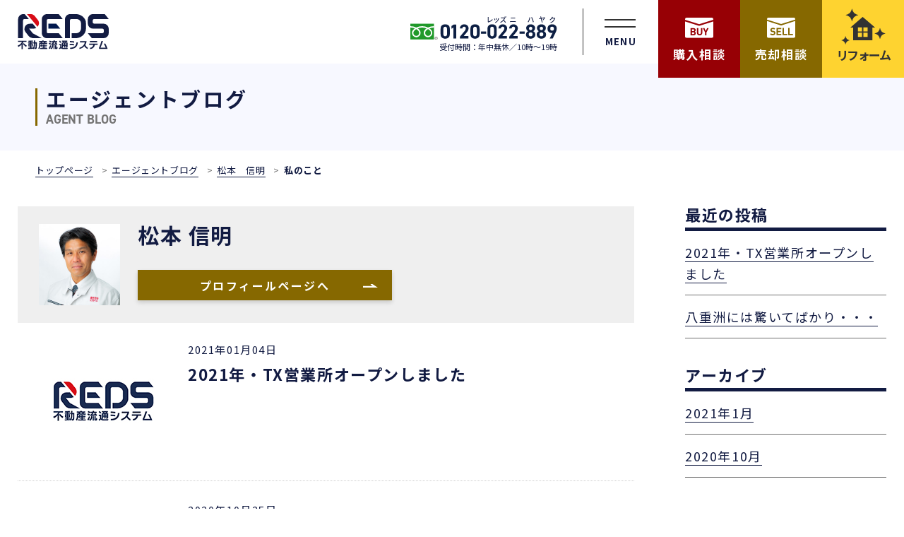

--- FILE ---
content_type: text/html; charset=UTF-8
request_url: https://www.reds.co.jp/category/matsumoto-nobuaki/%E7%A7%81%E3%81%AE%E3%81%93%E3%81%A8-matsumoto-nobuaki/
body_size: 15058
content:
 <!DOCTYPE html>
<html>

<head>
  <meta charset="UTF-8">
  <meta name="viewport" content="width=device-width, initial-scale=1.0, maximum-scale=1.0, user-scalable=no">
  <meta name="format-detection" content="telephone=no">
  
  <link rel="icon" href="https://www.reds.co.jp/favicon.ico" type="image/vnd.microsoft.icon"
    sizes="16x16" />
  <link rel="shortcut icon" href="https://www.reds.co.jp/favicon.ico">
  <link rel="preconnect" href="https://fonts.googleapis.com">
  <link rel="preconnect" href="https://fonts.gstatic.com" crossorigin>
  <link href="https://fonts.googleapis.com/css2?family=Noto+Sans+JP:wght@300;400;500;700;900&display=swap" rel="stylesheet">
  <link rel="stylesheet" href="https://www.reds.co.jp/wp-content/themes/reds_panpaci/assets/slick/slick.min.css">
  <link rel="stylesheet" href="https://www.reds.co.jp/wp-content/themes/reds_panpaci/assets/slick/slick-theme.min.css">
            <link href="https://www.reds.co.jp/wp-content/themes/reds_panpaci/assets/css/style.css" rel="stylesheet">
  <link href="https://www.reds.co.jp/wp-content/themes/reds_panpaci/assets/css/style2.css" rel="stylesheet">
  <link rel="stylesheet" href="https://www.reds.co.jp/wp-content/themes/reds_panpaci/css/common/style3.css">
  <link rel="stylesheet" href="https://www.reds.co.jp/wp-content/themes/reds_panpaci/css/common/style-cta.css">
  <script type='text/javascript' src='//ajax.googleapis.com/ajax/libs/jquery/2.1.3/jquery.min.js?ver=2.1.3'
    id='jquery-js'></script>
    
		<!-- All in One SEO 4.6.4 - aioseo.com -->
		<title>私のことのブログ | 仲介手数料無料のREDS</title>
		<meta name="robots" content="max-image-preview:large" />
		<link rel="canonical" href="https://www.reds.co.jp/category/matsumoto-nobuaki/%e7%a7%81%e3%81%ae%e3%81%93%e3%81%a8-matsumoto-nobuaki/" />
		<meta name="generator" content="All in One SEO (AIOSEO) 4.6.4" />
		<script type="application/ld+json" class="aioseo-schema">
			{"@context":"https:\/\/schema.org","@graph":[{"@type":"BreadcrumbList","@id":"https:\/\/www.reds.co.jp\/category\/matsumoto-nobuaki\/%E7%A7%81%E3%81%AE%E3%81%93%E3%81%A8-matsumoto-nobuaki\/#breadcrumblist","itemListElement":[{"@type":"ListItem","position":1,"name":"トップページ","item":"https:\/\/www.reds.co.jp"},{"@type":"ListItem","position":2,"name":"エージェントブログ","item":"https:\/\/www.reds.co.jp\/blog\/"},{"@type":"ListItem","position":3,"name":"松本　信明","item":"https:\/\/www.reds.co.jp\/category\/matsumoto-nobuaki\/"},{"@type":"ListItem","position":4,"name":"私のこと"}]},{"@type":"CollectionPage","@id":"https:\/\/www.reds.co.jp\/category\/matsumoto-nobuaki\/%E7%A7%81%E3%81%AE%E3%81%93%E3%81%A8-matsumoto-nobuaki\/#collectionpage","url":"https:\/\/www.reds.co.jp\/category\/matsumoto-nobuaki\/%E7%A7%81%E3%81%AE%E3%81%93%E3%81%A8-matsumoto-nobuaki\/","name":"私のことのブログ | 仲介手数料無料のREDS","inLanguage":"ja","isPartOf":{"@id":"https:\/\/www.reds.co.jp\/#website"}},{"@type":"Organization","@id":"https:\/\/www.reds.co.jp\/#organization","name":"仲介手数料無料のREDS","url":"https:\/\/www.reds.co.jp\/"},{"@type":"WebSite","@id":"https:\/\/www.reds.co.jp\/#website","url":"https:\/\/www.reds.co.jp\/","name":"仲介手数料無料のREDS","inLanguage":"ja","publisher":{"@id":"https:\/\/www.reds.co.jp\/#organization"}}]}
		</script>
		<!-- All in One SEO -->

<link rel='dns-prefetch' href='//ajax.googleapis.com' />
<script type="text/javascript" id="wpp-js" src="https://www.reds.co.jp/wp-content/plugins/wordpress-popular-posts/assets/js/wpp.min.js?ver=7.3.6" data-sampling="0" data-sampling-rate="100" data-api-url="https://www.reds.co.jp/wp-json/wordpress-popular-posts" data-post-id="0" data-token="535ebfffc5" data-lang="0" data-debug="0"></script>
<link rel="alternate" type="application/rss+xml" title="仲介手数料無料のREDS &raquo; 私のこと カテゴリーのフィード" href="https://www.reds.co.jp/category/matsumoto-nobuaki/%e7%a7%81%e3%81%ae%e3%81%93%e3%81%a8-matsumoto-nobuaki/feed/" />
<script type="text/javascript">
/* <![CDATA[ */
window._wpemojiSettings = {"baseUrl":"https:\/\/s.w.org\/images\/core\/emoji\/15.0.3\/72x72\/","ext":".png","svgUrl":"https:\/\/s.w.org\/images\/core\/emoji\/15.0.3\/svg\/","svgExt":".svg","source":{"concatemoji":"https:\/\/www.reds.co.jp\/wp-includes\/js\/wp-emoji-release.min.js?ver=6.5.7"}};
/*! This file is auto-generated */
!function(i,n){var o,s,e;function c(e){try{var t={supportTests:e,timestamp:(new Date).valueOf()};sessionStorage.setItem(o,JSON.stringify(t))}catch(e){}}function p(e,t,n){e.clearRect(0,0,e.canvas.width,e.canvas.height),e.fillText(t,0,0);var t=new Uint32Array(e.getImageData(0,0,e.canvas.width,e.canvas.height).data),r=(e.clearRect(0,0,e.canvas.width,e.canvas.height),e.fillText(n,0,0),new Uint32Array(e.getImageData(0,0,e.canvas.width,e.canvas.height).data));return t.every(function(e,t){return e===r[t]})}function u(e,t,n){switch(t){case"flag":return n(e,"\ud83c\udff3\ufe0f\u200d\u26a7\ufe0f","\ud83c\udff3\ufe0f\u200b\u26a7\ufe0f")?!1:!n(e,"\ud83c\uddfa\ud83c\uddf3","\ud83c\uddfa\u200b\ud83c\uddf3")&&!n(e,"\ud83c\udff4\udb40\udc67\udb40\udc62\udb40\udc65\udb40\udc6e\udb40\udc67\udb40\udc7f","\ud83c\udff4\u200b\udb40\udc67\u200b\udb40\udc62\u200b\udb40\udc65\u200b\udb40\udc6e\u200b\udb40\udc67\u200b\udb40\udc7f");case"emoji":return!n(e,"\ud83d\udc26\u200d\u2b1b","\ud83d\udc26\u200b\u2b1b")}return!1}function f(e,t,n){var r="undefined"!=typeof WorkerGlobalScope&&self instanceof WorkerGlobalScope?new OffscreenCanvas(300,150):i.createElement("canvas"),a=r.getContext("2d",{willReadFrequently:!0}),o=(a.textBaseline="top",a.font="600 32px Arial",{});return e.forEach(function(e){o[e]=t(a,e,n)}),o}function t(e){var t=i.createElement("script");t.src=e,t.defer=!0,i.head.appendChild(t)}"undefined"!=typeof Promise&&(o="wpEmojiSettingsSupports",s=["flag","emoji"],n.supports={everything:!0,everythingExceptFlag:!0},e=new Promise(function(e){i.addEventListener("DOMContentLoaded",e,{once:!0})}),new Promise(function(t){var n=function(){try{var e=JSON.parse(sessionStorage.getItem(o));if("object"==typeof e&&"number"==typeof e.timestamp&&(new Date).valueOf()<e.timestamp+604800&&"object"==typeof e.supportTests)return e.supportTests}catch(e){}return null}();if(!n){if("undefined"!=typeof Worker&&"undefined"!=typeof OffscreenCanvas&&"undefined"!=typeof URL&&URL.createObjectURL&&"undefined"!=typeof Blob)try{var e="postMessage("+f.toString()+"("+[JSON.stringify(s),u.toString(),p.toString()].join(",")+"));",r=new Blob([e],{type:"text/javascript"}),a=new Worker(URL.createObjectURL(r),{name:"wpTestEmojiSupports"});return void(a.onmessage=function(e){c(n=e.data),a.terminate(),t(n)})}catch(e){}c(n=f(s,u,p))}t(n)}).then(function(e){for(var t in e)n.supports[t]=e[t],n.supports.everything=n.supports.everything&&n.supports[t],"flag"!==t&&(n.supports.everythingExceptFlag=n.supports.everythingExceptFlag&&n.supports[t]);n.supports.everythingExceptFlag=n.supports.everythingExceptFlag&&!n.supports.flag,n.DOMReady=!1,n.readyCallback=function(){n.DOMReady=!0}}).then(function(){return e}).then(function(){var e;n.supports.everything||(n.readyCallback(),(e=n.source||{}).concatemoji?t(e.concatemoji):e.wpemoji&&e.twemoji&&(t(e.twemoji),t(e.wpemoji)))}))}((window,document),window._wpemojiSettings);
/* ]]> */
</script>
<style id='wp-emoji-styles-inline-css' type='text/css'>

	img.wp-smiley, img.emoji {
		display: inline !important;
		border: none !important;
		box-shadow: none !important;
		height: 1em !important;
		width: 1em !important;
		margin: 0 0.07em !important;
		vertical-align: -0.1em !important;
		background: none !important;
		padding: 0 !important;
	}
</style>
<link rel='stylesheet' id='wp-block-library-css' href='https://www.reds.co.jp/wp-includes/css/dist/block-library/style.min.css?ver=6.5.7' type='text/css' media='all' />
<style id='classic-theme-styles-inline-css' type='text/css'>
/*! This file is auto-generated */
.wp-block-button__link{color:#fff;background-color:#32373c;border-radius:9999px;box-shadow:none;text-decoration:none;padding:calc(.667em + 2px) calc(1.333em + 2px);font-size:1.125em}.wp-block-file__button{background:#32373c;color:#fff;text-decoration:none}
</style>
<style id='global-styles-inline-css' type='text/css'>
body{--wp--preset--color--black: #000000;--wp--preset--color--cyan-bluish-gray: #abb8c3;--wp--preset--color--white: #ffffff;--wp--preset--color--pale-pink: #f78da7;--wp--preset--color--vivid-red: #cf2e2e;--wp--preset--color--luminous-vivid-orange: #ff6900;--wp--preset--color--luminous-vivid-amber: #fcb900;--wp--preset--color--light-green-cyan: #7bdcb5;--wp--preset--color--vivid-green-cyan: #00d084;--wp--preset--color--pale-cyan-blue: #8ed1fc;--wp--preset--color--vivid-cyan-blue: #0693e3;--wp--preset--color--vivid-purple: #9b51e0;--wp--preset--gradient--vivid-cyan-blue-to-vivid-purple: linear-gradient(135deg,rgba(6,147,227,1) 0%,rgb(155,81,224) 100%);--wp--preset--gradient--light-green-cyan-to-vivid-green-cyan: linear-gradient(135deg,rgb(122,220,180) 0%,rgb(0,208,130) 100%);--wp--preset--gradient--luminous-vivid-amber-to-luminous-vivid-orange: linear-gradient(135deg,rgba(252,185,0,1) 0%,rgba(255,105,0,1) 100%);--wp--preset--gradient--luminous-vivid-orange-to-vivid-red: linear-gradient(135deg,rgba(255,105,0,1) 0%,rgb(207,46,46) 100%);--wp--preset--gradient--very-light-gray-to-cyan-bluish-gray: linear-gradient(135deg,rgb(238,238,238) 0%,rgb(169,184,195) 100%);--wp--preset--gradient--cool-to-warm-spectrum: linear-gradient(135deg,rgb(74,234,220) 0%,rgb(151,120,209) 20%,rgb(207,42,186) 40%,rgb(238,44,130) 60%,rgb(251,105,98) 80%,rgb(254,248,76) 100%);--wp--preset--gradient--blush-light-purple: linear-gradient(135deg,rgb(255,206,236) 0%,rgb(152,150,240) 100%);--wp--preset--gradient--blush-bordeaux: linear-gradient(135deg,rgb(254,205,165) 0%,rgb(254,45,45) 50%,rgb(107,0,62) 100%);--wp--preset--gradient--luminous-dusk: linear-gradient(135deg,rgb(255,203,112) 0%,rgb(199,81,192) 50%,rgb(65,88,208) 100%);--wp--preset--gradient--pale-ocean: linear-gradient(135deg,rgb(255,245,203) 0%,rgb(182,227,212) 50%,rgb(51,167,181) 100%);--wp--preset--gradient--electric-grass: linear-gradient(135deg,rgb(202,248,128) 0%,rgb(113,206,126) 100%);--wp--preset--gradient--midnight: linear-gradient(135deg,rgb(2,3,129) 0%,rgb(40,116,252) 100%);--wp--preset--font-size--small: 13px;--wp--preset--font-size--medium: 20px;--wp--preset--font-size--large: 36px;--wp--preset--font-size--x-large: 42px;--wp--preset--spacing--20: 0.44rem;--wp--preset--spacing--30: 0.67rem;--wp--preset--spacing--40: 1rem;--wp--preset--spacing--50: 1.5rem;--wp--preset--spacing--60: 2.25rem;--wp--preset--spacing--70: 3.38rem;--wp--preset--spacing--80: 5.06rem;--wp--preset--shadow--natural: 6px 6px 9px rgba(0, 0, 0, 0.2);--wp--preset--shadow--deep: 12px 12px 50px rgba(0, 0, 0, 0.4);--wp--preset--shadow--sharp: 6px 6px 0px rgba(0, 0, 0, 0.2);--wp--preset--shadow--outlined: 6px 6px 0px -3px rgba(255, 255, 255, 1), 6px 6px rgba(0, 0, 0, 1);--wp--preset--shadow--crisp: 6px 6px 0px rgba(0, 0, 0, 1);}:where(.is-layout-flex){gap: 0.5em;}:where(.is-layout-grid){gap: 0.5em;}body .is-layout-flex{display: flex;}body .is-layout-flex{flex-wrap: wrap;align-items: center;}body .is-layout-flex > *{margin: 0;}body .is-layout-grid{display: grid;}body .is-layout-grid > *{margin: 0;}:where(.wp-block-columns.is-layout-flex){gap: 2em;}:where(.wp-block-columns.is-layout-grid){gap: 2em;}:where(.wp-block-post-template.is-layout-flex){gap: 1.25em;}:where(.wp-block-post-template.is-layout-grid){gap: 1.25em;}.has-black-color{color: var(--wp--preset--color--black) !important;}.has-cyan-bluish-gray-color{color: var(--wp--preset--color--cyan-bluish-gray) !important;}.has-white-color{color: var(--wp--preset--color--white) !important;}.has-pale-pink-color{color: var(--wp--preset--color--pale-pink) !important;}.has-vivid-red-color{color: var(--wp--preset--color--vivid-red) !important;}.has-luminous-vivid-orange-color{color: var(--wp--preset--color--luminous-vivid-orange) !important;}.has-luminous-vivid-amber-color{color: var(--wp--preset--color--luminous-vivid-amber) !important;}.has-light-green-cyan-color{color: var(--wp--preset--color--light-green-cyan) !important;}.has-vivid-green-cyan-color{color: var(--wp--preset--color--vivid-green-cyan) !important;}.has-pale-cyan-blue-color{color: var(--wp--preset--color--pale-cyan-blue) !important;}.has-vivid-cyan-blue-color{color: var(--wp--preset--color--vivid-cyan-blue) !important;}.has-vivid-purple-color{color: var(--wp--preset--color--vivid-purple) !important;}.has-black-background-color{background-color: var(--wp--preset--color--black) !important;}.has-cyan-bluish-gray-background-color{background-color: var(--wp--preset--color--cyan-bluish-gray) !important;}.has-white-background-color{background-color: var(--wp--preset--color--white) !important;}.has-pale-pink-background-color{background-color: var(--wp--preset--color--pale-pink) !important;}.has-vivid-red-background-color{background-color: var(--wp--preset--color--vivid-red) !important;}.has-luminous-vivid-orange-background-color{background-color: var(--wp--preset--color--luminous-vivid-orange) !important;}.has-luminous-vivid-amber-background-color{background-color: var(--wp--preset--color--luminous-vivid-amber) !important;}.has-light-green-cyan-background-color{background-color: var(--wp--preset--color--light-green-cyan) !important;}.has-vivid-green-cyan-background-color{background-color: var(--wp--preset--color--vivid-green-cyan) !important;}.has-pale-cyan-blue-background-color{background-color: var(--wp--preset--color--pale-cyan-blue) !important;}.has-vivid-cyan-blue-background-color{background-color: var(--wp--preset--color--vivid-cyan-blue) !important;}.has-vivid-purple-background-color{background-color: var(--wp--preset--color--vivid-purple) !important;}.has-black-border-color{border-color: var(--wp--preset--color--black) !important;}.has-cyan-bluish-gray-border-color{border-color: var(--wp--preset--color--cyan-bluish-gray) !important;}.has-white-border-color{border-color: var(--wp--preset--color--white) !important;}.has-pale-pink-border-color{border-color: var(--wp--preset--color--pale-pink) !important;}.has-vivid-red-border-color{border-color: var(--wp--preset--color--vivid-red) !important;}.has-luminous-vivid-orange-border-color{border-color: var(--wp--preset--color--luminous-vivid-orange) !important;}.has-luminous-vivid-amber-border-color{border-color: var(--wp--preset--color--luminous-vivid-amber) !important;}.has-light-green-cyan-border-color{border-color: var(--wp--preset--color--light-green-cyan) !important;}.has-vivid-green-cyan-border-color{border-color: var(--wp--preset--color--vivid-green-cyan) !important;}.has-pale-cyan-blue-border-color{border-color: var(--wp--preset--color--pale-cyan-blue) !important;}.has-vivid-cyan-blue-border-color{border-color: var(--wp--preset--color--vivid-cyan-blue) !important;}.has-vivid-purple-border-color{border-color: var(--wp--preset--color--vivid-purple) !important;}.has-vivid-cyan-blue-to-vivid-purple-gradient-background{background: var(--wp--preset--gradient--vivid-cyan-blue-to-vivid-purple) !important;}.has-light-green-cyan-to-vivid-green-cyan-gradient-background{background: var(--wp--preset--gradient--light-green-cyan-to-vivid-green-cyan) !important;}.has-luminous-vivid-amber-to-luminous-vivid-orange-gradient-background{background: var(--wp--preset--gradient--luminous-vivid-amber-to-luminous-vivid-orange) !important;}.has-luminous-vivid-orange-to-vivid-red-gradient-background{background: var(--wp--preset--gradient--luminous-vivid-orange-to-vivid-red) !important;}.has-very-light-gray-to-cyan-bluish-gray-gradient-background{background: var(--wp--preset--gradient--very-light-gray-to-cyan-bluish-gray) !important;}.has-cool-to-warm-spectrum-gradient-background{background: var(--wp--preset--gradient--cool-to-warm-spectrum) !important;}.has-blush-light-purple-gradient-background{background: var(--wp--preset--gradient--blush-light-purple) !important;}.has-blush-bordeaux-gradient-background{background: var(--wp--preset--gradient--blush-bordeaux) !important;}.has-luminous-dusk-gradient-background{background: var(--wp--preset--gradient--luminous-dusk) !important;}.has-pale-ocean-gradient-background{background: var(--wp--preset--gradient--pale-ocean) !important;}.has-electric-grass-gradient-background{background: var(--wp--preset--gradient--electric-grass) !important;}.has-midnight-gradient-background{background: var(--wp--preset--gradient--midnight) !important;}.has-small-font-size{font-size: var(--wp--preset--font-size--small) !important;}.has-medium-font-size{font-size: var(--wp--preset--font-size--medium) !important;}.has-large-font-size{font-size: var(--wp--preset--font-size--large) !important;}.has-x-large-font-size{font-size: var(--wp--preset--font-size--x-large) !important;}
.wp-block-navigation a:where(:not(.wp-element-button)){color: inherit;}
:where(.wp-block-post-template.is-layout-flex){gap: 1.25em;}:where(.wp-block-post-template.is-layout-grid){gap: 1.25em;}
:where(.wp-block-columns.is-layout-flex){gap: 2em;}:where(.wp-block-columns.is-layout-grid){gap: 2em;}
.wp-block-pullquote{font-size: 1.5em;line-height: 1.6;}
</style>
<link rel='stylesheet' id='toc-screen-css' href='https://www.reds.co.jp/wp-content/plugins/table-of-contents-plus/screen.min.css?ver=2406' type='text/css' media='all' />
<link rel='stylesheet' id='wp-pagenavi-css' href='https://www.reds.co.jp/wp-content/plugins/wp-pagenavi/pagenavi-css.css?ver=2.70' type='text/css' media='all' />
<link rel='stylesheet' id='wordpress-popular-posts-css-css' href='https://www.reds.co.jp/wp-content/plugins/wordpress-popular-posts/assets/css/wpp.css?ver=7.3.6' type='text/css' media='all' />
<script type="text/javascript" src="//ajax.googleapis.com/ajax/libs/jquery/2.1.3/jquery.min.js?ver=2.1.3" id="jquery-js"></script>
<script type="text/javascript" src="https://www.reds.co.jp/wp-content/themes/reds_panpaci/js/jquery.easing.1.3.js?ver=6.5.7" id="easing-js"></script>
<script type="text/javascript" src="https://www.reds.co.jp/wp-content/themes/reds_panpaci/js/jquery.smoothScroll.js?ver=6.5.7" id="smoothScroll-js"></script>
<script type="text/javascript" src="https://www.reds.co.jp/wp-content/themes/reds_panpaci/js/emergence.min.js?ver=6.5.7" id="emergence.min-js"></script>
<script type="text/javascript" src="https://www.reds.co.jp/wp-content/themes/reds_panpaci/js/effects.js?ver=6.5.7" id="effects-js"></script>
<script type="text/javascript" src="https://www.reds.co.jp/wp-content/themes/reds_panpaci/js/jquery.magnific-popup.js?ver=6.5.7" id="jquery.magnific-popup-js"></script>
<link rel="https://api.w.org/" href="https://www.reds.co.jp/wp-json/" /><link rel="alternate" type="application/json" href="https://www.reds.co.jp/wp-json/wp/v2/categories/2451" />            <style id="wpp-loading-animation-styles">@-webkit-keyframes bgslide{from{background-position-x:0}to{background-position-x:-200%}}@keyframes bgslide{from{background-position-x:0}to{background-position-x:-200%}}.wpp-widget-block-placeholder,.wpp-shortcode-placeholder{margin:0 auto;width:60px;height:3px;background:#dd3737;background:linear-gradient(90deg,#dd3737 0%,#571313 10%,#dd3737 100%);background-size:200% auto;border-radius:3px;-webkit-animation:bgslide 1s infinite linear;animation:bgslide 1s infinite linear}</style>
            <meta name="facebook-domain-verification" content="sdn3pb1xa57f1c4msp2fx46ldpjdz9" />
<link rel="icon" href="https://www.reds.co.jp/favicon.ico" sizes="32x32" />
<link rel="icon" href="https://www.reds.co.jp/favicon.ico" sizes="192x192" />
<link rel="apple-touch-icon" href="https://www.reds.co.jp/favicon.ico" />
<meta name="msapplication-TileImage" content="https://www.reds.co.jp/favicon.ico" />
    
<link rel="stylesheet" href="https://www.reds.co.jp/wp-content/themes/reds_panpaci/css/category.css">

    <!-- Google Tag Manager -->
  <script>
  (function(w, d, s, l, i) {
    w[l] = w[l] || [];
    w[l].push({
      'gtm.start': new Date().getTime(),
      event: 'gtm.js'
    });
    var f = d.getElementsByTagName(s)[0],
      j = d.createElement(s),
      dl = l != 'dataLayer' ? '&l=' + l : '';
    j.async = true;
    j.src =
      'https://www.googletagmanager.com/gtm.js?id=' + i + dl;
    f.parentNode.insertBefore(j, f);
  })(window, document, 'script', 'dataLayer', 'GTM-FVTKSXH');
  </script>
  <!-- End Google Tag Manager -->
  
</head>

<body id="top" class="archive category category--matsumoto-nobuaki category-2451  default" itemschope="itemscope" itemtype="http://schema.org/WebPage">
    <!-- Google Tag Manager (noscript) -->
  <noscript><iframe src="https://www.googletagmanager.com/ns.html?id=GTM-FVTKSXH" height="0" width="0"
      style="display:none;visibility:hidden"></iframe></noscript>
  <!-- End Google Tag Manager (noscript) -->
    <div id="fb-root"></div>
  <script async defer crossorigin="anonymous" src="https://connect.facebook.net/ja_JP/sdk.js#xfbml=1&version=v22.0&appId=1348482615197628"></script>
    <header id="js-header" class="l-header">
        <div class="l-header__content">
      <div class="l-header__content__logo">
        <a href="https://www.reds.co.jp"><img
            src="https://www.reds.co.jp/wp-content/themes/reds_panpaci/assets/images/common/logo.svg"
            alt="仲介手数料無料のREDS"></a>
    </div>
      <div class="l-header__content__menu">
        <div class="is-menu">
          <ul>
            <li class="is-menu__list"><a href="https://www.reds.co.jp/reds/">REDSについて</a></li>
            <li class="is-menu__list"><a href="https://www.reds.co.jp/staff/">エージェント紹介</a></li>
            <li class="is-menu__list"><a href="https://www.reds.co.jp/blog/">エージェントブログ</a></li>
            <li class="is-menu__list"><a href="https://www.reds.co.jp/voice/">お客様の声</a></li>
            <li class="is-menu__list"><a href="https://www.reds.co.jp/company/profile/">会社概要</a></li>
          </ul>
        </div>
        <div class="is-tel">
          <div class="display_to_mq">
            <a href="tel:0120022889">
              <div class="free-dial">
  <img src="https://www.reds.co.jp/wp-content/themes/reds_panpaci/img/common/free-dial_header.svg" alt="0120-022-889" width="210" height="34">
  <p>受付時間：年中無休／10時〜19時</p>
</div>
            </a>
          </div>
          <div class="display_mq is-block">
            <div class="free-dial">
  <img src="https://www.reds.co.jp/wp-content/themes/reds_panpaci/img/common/free-dial_header.svg" alt="0120-022-889" width="210" height="34">
  <p>受付時間：年中無休／10時〜19時</p>
</div>
          </div>
        </div>
        <div class="is-ham js-header_ham">
          <span class="line1"></span>
          <span class="line2"></span>
          <p>MENU</p>
        </div>
      </div>
    </div>
    <div class="l-header__btn">
          <a href="https://www.reds.co.jp">
        <img src="https://www.reds.co.jp/wp-content/themes/reds_panpaci/assets/images/common/icon_buy.svg" alt="">
        <p>購入相談</p>
      </a>
      <a href="https://www.reds.co.jp/sell/">
        <img src="https://www.reds.co.jp/wp-content/themes/reds_panpaci/assets/images/common/icon_sell.svg" alt="">
        <p>売却相談</p>
      </a>
      <a href="https://www.reds.co.jp/lp/new_reform/">
        <img src="https://www.reds.co.jp/wp-content/themes/reds_panpaci/img/common/icon_reform.svg" alt="" width="63" height="50">
        <p>リフォーム</p>
      </a>
        </div>
    <div class="l-header__list js-header_list">
      <div class="l-header__list__bg js-header_ham_close"></div>
      <div class="is-ham js-header_ham_close">
        <span class="line1 active_line1"></span>
        <span class="line2 active_line2"></span>
        <p>CLOSE</p>
      </div>
      <div class="l-header__list__content">
        <section class="l-footer__link">
          <div class="innerBox is-top">
      <ul>
      <li>
        <dl>
          <dt class="is-link"><a href="https://www.reds.co.jp">HOME</a></dt>
          <dd>
          </dd>
        </dl>
      </li>
      <li class="display_mq is-block">
        <dl>
          <dt class="is-link"><a href="https://www.reds.co.jp/buy_forms/">購入をお考えの方</a></dt>
          <dd>
          </dd>
        </dl>
      </li>
      <li class="display_mq is-block">
        <dl>
          <dt class="is-link"><a href="https://www.reds.co.jp/sell_forms/">売却をお考えの方</a></dt>
          <dd>
          </dd>
        </dl>
      </li>
      <li class="display_mq is-block">
        <dl>
          <dt class="is-link"><a href="https://www.reds.co.jp/lp/new_reform/">リフォームをお考えの方</a></dt>
          <dd>
          </dd>
        </dl>
      </li>
    </ul>
    <ul>
      <li>
        <dl>
          <dt class="js-menu_ac">お得なREDSのシステム</dt>
          <dd>
            <ul>
              <li><a href="https://www.reds.co.jp/reds/">REDSについて</a></li>
              <li><a href="https://www.reds.co.jp/tomonokai/">『REDS友の会』ポイントサービス</a></li>
              <li><a href="https://www.reds.co.jp/privatedeal/">合意済み個人間売買の仲介サービス</a></li>
            </ul>
          </dd>
        </dl>
      </li>
      <li>
        <dl>
          <dt class="js-menu_ac">エージェント紹介</dt>
          <dd>
            <ul>
              <li><a href="https://www.reds.co.jp/staff/">エージェント一覧</a></li>
              <li><a href="https://www.reds.co.jp/blog/">エージェントブログ</a></li>
            </ul>
          </dd>
        </dl>
      </li>
      <li>
        <dl>
          <dt class="is-link display_mq is-block"><a href="https://www.reds.co.jp/voice/">お客様の声</a></dt>
          <dt class="js-menu_ac display_to_mq">お客様の声</dt>
          <dd>
            <ul>
              <li class="display_to_mq"><a href="https://www.reds.co.jp/voice/">お客様の声TOP</a></li>
              <li><a href="https://www.reds.co.jp/voice-buy/">購入した方の声</a></li>
              <li><a href="https://www.reds.co.jp/voice-sell/">売却した方の声</a></li>
            </ul>
          </dd>
        </dl>
      </li>
      <li>
        <dl>
        <dt class="is-link display_mq is-block"><a href="https://www.reds.co.jp/company/">企業情報</a></dt>
        <dt class="js-menu_ac display_to_mq">企業情報</dt>
          <dd>
            <ul>
              <li class="display_to_mq"><a href="https://www.reds.co.jp/company/">企業情報TOP</a></li>
              <li><a href="https://www.reds.co.jp/company/message/">ごあいさつ</a></li>
              <li><a href="https://www.reds.co.jp/company/reds/">REDS品質</a></li>
              <li><a href="https://www.reds.co.jp/company/profile/">会社概要</a></li>
              <li><a href="https://www.reds.co.jp/company/certification/">REDS保有資格者一覧</a></li>
              <li><a href="https://www.reds.co.jp/company/sdgs/">SDGsへの取り組み</a></li>
            </ul>
          </dd>
        </dl>
      </li>
    </ul>
    <ul>
      <li>
        <dl>
          <dt class="js-menu_ac">ニュース＆トピックス</dt>
          <dd>
            <ul>
              <li><a href="https://www.reds.co.jp/category/news/">お知らせ</a></li>
              <li><a href="https://www.reds.co.jp/media/">メディア紹介</a></li>
            </ul>
          </dd>
        </dl>
      </li>
      <li>
        <dl>
          <dt class="is-link display_mq is-block"><a href="https://www.reds.co.jp/faq/">よくあるご質問</a></dt>
          <dt class="js-menu_ac display_to_mq">よくあるご質問</dt>
          <dd>
            <ul>
              <li><a href="https://www.reds.co.jp/faq/buy/">物件購入について</a></li>
              <li><a href="https://www.reds.co.jp/faq/sell/">物件売却について</a></li>
            </ul>
          </dd>
        </dl>
      </li>
      <li>
        <dl>
          <dt class="is-link display_mq is-block"><a href="https://www.reds.co.jp/real/">不動産のリアル</a></dt>
          <dt class="js-menu_ac display_to_mq">不動産のリアル</dt>
          <dd>
            <ul>
              <li class="display_to_mq"><a href="https://www.reds.co.jp/real/">不動産のリアル一覧</a></li>
              <li><a href="https://www.reds.co.jp/shojiki-fudosan/">『正直不動産』特設ページ</a></li>
              <li><a href="https://www.reds.co.jp/column/">不動産の購入・売却コラム</a></li>
            </ul>
          </dd>
        </dl>
      </li>
      <li>
        <dl>
          <dt class="is-link"><a href="https://www.reds.co.jp/recruit/sales/">採用情報</a></dt>
          <dd>
            <ul>
              <li><a href="https://www.reds.co.jp/recruit/entry/">募集エントリー</a></li>
            </ul>
          </dd>
        </dl>
      </li>
    </ul>
    <ul>
      <li>
        <dl>
          <dt class="is-link display_mq is-block"><a href="https://www.reds.co.jp/special/">特集</a></dt>
          <dt class="js-menu_ac display_to_mq">特集</dt>
          <dd>
            <ul>
              <li class="display_to_mq"><a href="https://www.reds.co.jp/special/">特集一覧</a></li>
                                              <li><a href="https://www.reds.co.jp/lp/sell-seminar/">不動産売却セミナー（相談会）</a></li>
              
                                              <li><a href="https://www.reds.co.jp/lp/system/">不動産大好きタレントーパックンと学ぶ『不動産売却法』</a></li>
                                              <li><a href="https://www.reds.co.jp/lp/assetvalue/">リフォームvsリノベーション 将来高く売れる可能性があるのはどっち？</a></li>
                                              <li><a href="https://www.reds.co.jp/lp/shinchiku/">新築戸建の仲介手数料が最大無料に</a></li>
                                              <li><a href="https://www.reds.co.jp/lp/harumi-flag/">「晴海フラッグ」最新データ</a></li>
                                          </ul>
          </dd>
        </dl>
      </li>
      <li>
        <dl>
          <dt class="is-link"><a href="https://www.reds.co.jp/system/">不動産用語の解説</a></dt>
          <dd>
            <ul>
              <li><a href="https://www.reds.co.jp/system/reins/">不動産仲介の仕組み</a></li>
              <li><a href="https://www.reds.co.jp/system/term/agent/">両手仲介と不動産の囲い込み</a></li>
              <li><a href="https://www.reds.co.jp/system/term/agreement/">媒介契約の種類とその違い</a></li>
              <li><a href="https://www.reds.co.jp/system/term/fee/">仲介手数料の法定上限金額とは</a></li>
              <li><a href="https://www.reds.co.jp/system/term/loan/">住宅ローンの事前審査とは</a></li>
              <li><a href="https://www.reds.co.jp/system/term/certificate/">交渉依頼書とは</a></li>
            </ul>
          </dd>
        </dl>
      </li>
      <li>
        <dl>
          <dt class="is-link display_mq is-block"><a href="https://www.reds.co.jp/support/">安心のためのサポート</a></dt>
          <dt class="js-menu_ac display_to_mq">安心のためのサポート</dt>
          <dd>
            <ul>
              <li><a href="https://www.reds.co.jp/support/legal/">無料法律相談</a></li>
              <li><a href="https://www.reds.co.jp/support/tax/">無料税務相談</a></li>
            </ul>
          </dd>
        </dl>
      </li>
      <li>
        <dl>
          <dt class="is-link"><a href="https://www.reds.co.jp/english/">English</a></dt>
          <dd>
          </dd>
        </dl>
      </li>
    </ul>
  </div>
<div class="innerBox is-under">
      <ul>
      <li><a href="https://www.reds.co.jp/inquiry/">お問い合わせ・ご相談</a></li>
      <li><a href="https://www.reds.co.jp/p87096/">業者様用物件一覧</a></li>
      <li><a href="https://www.reds.co.jp/customer_form/">お客様相談室</a></li>
      <li><a href="https://www.reds.co.jp/sitemap/">サイトマップ</a></li>
      <li><a href="https://www.reds.co.jp/privacy/">個人情報保護方針</a></li>
      <li><a href="https://www.reds.co.jp/security/">情報セキュリティ基本方針</a></li>
    </ul>
        <div class="display_to_mq">
      <a href="https://www.reds.co.jp/inquiry/" class="is-btn">お問い合わせ・ご相談</a>
    </div>
      </div>
        </section>
        <section class="l-footer__content">
          <div class="innerBox">
            <dl class="l-footer__content__logo">
              <dt>
                <img src="https://www.reds.co.jp/wp-content/themes/reds_panpaci/assets/images/common/logo.svg" alt="不動産流通システムREDS">
                <p><span>株式会社不動産流通システム</span>東京都新宿区西新宿1-8-1　新宿ビルディング9階</p>
              </dt>
              <dd>
                <dl>
                  <dt class="is-flex is-align-center">
                    <div class="display_to_mq">
                      <a href="tel:08001006633">
                        <img src="https://www.reds.co.jp/wp-content/themes/reds_panpaci/assets/images/common/icon_tel_fixed.svg" alt="">
                      </a>
                    </div>
                    <div class="display_mq is-block">
                      <img src="https://www.reds.co.jp/wp-content/themes/reds_panpaci/assets/images/common/icon_tel_fixed.svg" alt="">
                    </div>
                    <div class="tel">
                      <div class="display_to_mq">
                        <a href="tel:0120022889">
                          <div class="free-dial">
  <img src="https://www.reds.co.jp/wp-content/themes/reds_panpaci/img/common/free-dial.svg" alt="0120-022-889" width="364" height="56">
  <p>受付時間：年中無休／10時〜19時</p>
</div>
                        </a>
                      </div>
                      <div class="display_mq is-block">
                        <div class="free-dial">
  <img src="https://www.reds.co.jp/wp-content/themes/reds_panpaci/img/common/free-dial.svg" alt="0120-022-889" width="364" height="56">
  <p>受付時間：年中無休／10時〜19時</p>
</div>
                      </div>
                    </div>
                  </dt>
                </dl>
              </dd>
            </dl>
            <dl class="l-footer__content__link">
              <dt>
                <h3 class="font_noto">REDS公式</h3>
                <ul>
                  <li><a href="https://www.youtube.com/@reds8315" target="_blank" rel="nofollow noreferrer"><img
                        src="https://www.reds.co.jp/wp-content/themes/reds_panpaci/assets/images/common/icon_yt.svg" alt=""></a>
                  </li>
                  <li><a
                      href="https://twitter.com/Reds_Reality?ref_src=twsrc%5Etfw%7Ctwcamp%5Eembeddedtimeline%7Ctwterm%5Escreen-name%3AReds_Reality%7Ctwcon%5Es2"
                      target="_blank" rel="nofollow noreferrer"><img
                        src="https://www.reds.co.jp/wp-content/themes/reds_panpaci/assets/images/common/icon_tw.svg" alt=""></a>
                  </li>
                  <li><a href="https://www.facebook.com/REDSTokyo/" target="_blank" rel="nofollow noreferrer"><img
                        src="https://www.reds.co.jp/wp-content/themes/reds_panpaci/assets/images/common/icon_fb.svg" alt=""></a>
                  </li>
                </ul>
              </dt>
              <dd>
                <ul>
                  <li><a href="https://www.reds.co.jp/buy_forms/"><img
                        src="https://www.reds.co.jp/wp-content/themes/reds_panpaci/assets/images/common/icon_buy.svg" alt="">
                      <p>購入相談</p>
                    </a></li>
                  <li class="is-sell"><a href="https://www.reds.co.jp/sell_forms/"><img
                        src="https://www.reds.co.jp/wp-content/themes/reds_panpaci/assets/images/common/icon_sell.svg" alt="">
                      <p>売却相談</p>
                    </a></li>
                  <li class="is-line"><a href="https://lin.ee/r60sJ1S"><img
                        src="https://www.reds.co.jp/wp-content/themes/reds_panpaci/assets/images/common/icon_line.svg" alt="">
                      <p>LINEで<br class="display_to_mq">相談</p>
                    </a></li>
                </ul>
              </dd>
            </dl>
          </div>
        </section>
      </div>
    </div>
                          </header><main class="p-archive">
  <div class="o-title">
        <div class="separate">
      <div class="h1">エージェントブログ</div>
      <span class="font_din">AGENT BLOG</span>
    </div>
      </div>

  <nav class="o-breadcrumb">
    <ul>
  <li><a href="https://www.reds.co.jp">トップページ</a></li>
  <li><a href="https://www.reds.co.jp/blog/">エージェントブログ</a></li>
  <li><a href="https://www.reds.co.jp/category/matsumoto-nobuaki/">松本　信明</a></li>
  <li>私のこと</li>
</ul>
  </nav>

    <div class="mobile">
    
  <div class="o-staff_head">
    <div class="o-staff_head__content">
            <div class="o-staff_head__content__img">
        <a href="https://www.reds.co.jp/staff/matsumoto-nobuaki/"><img src="https://www.reds.co.jp/wp-content/uploads/2020/07/matsumoto_300x300.jpg" /></a>
      </div>
            <div class="o-staff_head__content__body">
        <div class="title">
          <h1>松本 信明</h1><br class="display_to_mq"><p class="note"></p>
        </div>
        <div class="is-btn"><a href="https://www.reds.co.jp/staff/matsumoto-nobuaki/" class="o-btn is-gd">プロフィールページへ</a></div>
      </div>
    </div>
  </div>
    </div>
  
  <div class="innerBox">
    <section class="p-archive__content">
      <div class="p-archive__content__body">
              <div class="pc">
          
  <div class="o-staff_head">
    <div class="o-staff_head__content">
            <div class="o-staff_head__content__img">
        <a href="https://www.reds.co.jp/staff/matsumoto-nobuaki/"><img src="https://www.reds.co.jp/wp-content/uploads/2020/07/matsumoto_300x300.jpg" /></a>
      </div>
            <div class="o-staff_head__content__body">
        <div class="title">
          <h1>松本 信明</h1><br class="display_to_mq"><p class="note"></p>
        </div>
        <div class="is-btn"><a href="https://www.reds.co.jp/staff/matsumoto-nobuaki/" class="o-btn is-gd">プロフィールページへ</a></div>
      </div>
    </div>
  </div>
          </div>
                    <div class="posts_wrap">
          <ul class="posts">
                      <li id="post-63776" class="post-item post-63776 post type-post status-publish format-standard hentry category--matsumoto-nobuaki category-matsumoto-nobuaki firstpost">
              <div class="flex">
                <div class="thumb">
                  <a href="https://www.reds.co.jp/2021%e5%b9%b4%e3%83%bbtx%e5%96%b6%e6%a5%ad%e6%89%80%e3%82%aa%e3%83%bc%e3%83%97%e3%83%b3%e3%81%97%e3%81%be%e3%81%97%e3%81%9f/">
                                      <img src="https://www.reds.co.jp/wp-content/themes/reds_panpaci/img/next/agent_blog-detail/thumb@2x.jpg" width="160" height="160" alt="">
                                    </a>
                </div>
                <div class="post-info">
                  <div class="post-date">
                    <p>2021年01月04日</p>
                  </div>
                  <h2><a class="title" href="https://www.reds.co.jp/2021%e5%b9%b4%e3%83%bbtx%e5%96%b6%e6%a5%ad%e6%89%80%e3%82%aa%e3%83%bc%e3%83%97%e3%83%b3%e3%81%97%e3%81%be%e3%81%97%e3%81%9f/">2021年・TX営業所オープンしました</a></h2>
                  <div class="pc">
                                      </div>
                </div>
              </div>
              <div class="mobile">
                              </div>
            </li>
                      <li id="post-59420" class="post-item post-59420 post type-post status-publish format-standard hentry category-matsumoto-nobuaki category--matsumoto-nobuaki">
              <div class="flex">
                <div class="thumb">
                  <a href="https://www.reds.co.jp/%e5%85%ab%e9%87%8d%e6%b4%b2%e3%81%ab%e3%81%af%e9%a9%9a%e3%81%84%e3%81%a6%e3%81%b0%e3%81%8b%e3%82%8a%e3%83%bb%e3%83%bb%e3%83%bb/">
                                      <img src="https://www.reds.co.jp/wp-content/themes/reds_panpaci/img/next/agent_blog-detail/thumb@2x.jpg" width="160" height="160" alt="">
                                    </a>
                </div>
                <div class="post-info">
                  <div class="post-date">
                    <p>2020年10月25日</p>
                  </div>
                  <h2><a class="title" href="https://www.reds.co.jp/%e5%85%ab%e9%87%8d%e6%b4%b2%e3%81%ab%e3%81%af%e9%a9%9a%e3%81%84%e3%81%a6%e3%81%b0%e3%81%8b%e3%82%8a%e3%83%bb%e3%83%bb%e3%83%bb/">八重洲には驚いてばかり・・・</a></h2>
                  <div class="pc">
                                      </div>
                </div>
              </div>
              <div class="mobile">
                              </div>
            </li>
                    </ul>

          <div class="pagenation_wrap">
          <div class='wp-pagenavi' role='navigation'>
<span aria-current='page' class='current'>1</span>
</div>          </div>
        </div>
            </div>
      <div class="p-archive__content__sub">
        <div class="p-archive__content__sub">
  <div class="is-box">
    <h3>最近の投稿</h3>
    <ul>
          <li><a href="https://www.reds.co.jp/2021%e5%b9%b4%e3%83%bbtx%e5%96%b6%e6%a5%ad%e6%89%80%e3%82%aa%e3%83%bc%e3%83%97%e3%83%b3%e3%81%97%e3%81%be%e3%81%97%e3%81%9f/" aria-current="page">2021年・TX営業所オープンしました</a></li>
  <li><a href="https://www.reds.co.jp/%e5%85%ab%e9%87%8d%e6%b4%b2%e3%81%ab%e3%81%af%e9%a9%9a%e3%81%84%e3%81%a6%e3%81%b0%e3%81%8b%e3%82%8a%e3%83%bb%e3%83%bb%e3%83%bb/" aria-current="page">八重洲には驚いてばかり・・・</a></li>
    </ul>
  </div>
    <div class="is-box is-archives">
    <h3>アーカイブ</h3>
    <ul>
    	<li><a href='https://www.reds.co.jp/2021/01/?cat=2451'>2021年1月</a></li>
	<li><a href='https://www.reds.co.jp/2020/10/?cat=2451'>2020年10月</a></li>
    </ul>
  </div>
</div>
      </div>
    </section>
  </div>
</main>
  <footer class="l-footer is-fix" style="position:relative;">
    <div id="l-footer__Intersection__anchor" style="position:absolute;top:-500px;height:0;width:0;"></div>
        <div class="top__tv">
        <div class="top__tv__header">
          <p>テレビ・雑誌など<br>多くのメディアで<br class="mobile">紹介されています </p>
        </div>
        <div class="top__tv__content">
          <ul class="slide-tv">
                            <li>
                                      <a href="https://www.reds.co.jp/media/p124714/">
                                            <p class="item-img"><img src="https://www.reds.co.jp/wp-content/uploads/2025/12/shukatsu-300x210.jpg"  alt="" decoding="async" loading="lazy" /></p>
                      <div class="item-text">
                        <time>2025年12月14日</time>
                        <p class="text">NHK『終活シェアハウス（第9話・最終回）』で、弊社エージェント堤が不動産監修を担当いたしました。</p>
                      </div>
                                          </a>
                                  </li>
                            <li>
                                      <a href="https://www.reds.co.jp/media/p124187/">
                                            <p class="item-img"><img src="https://www.reds.co.jp/wp-content/uploads/2025/10/aera_pc900-600-02-300x210.jpg"  alt="" decoding="async" loading="lazy" /></p>
                      <div class="item-text">
                        <time>2025年10月20日</time>
                        <p class="text">朝日新聞出版『AERA』および『AERA DIGITAL』で、弊社エージェント堀が取材を受けました。</p>
                      </div>
                                          </a>
                                  </li>
                            <li>
                                      <a href="https://www.reds.co.jp/media/p123932/">
                                            <p class="item-img"><img src="https://www.reds.co.jp/wp-content/uploads/2025/10/bokutachinchi-300x210.jpg"  alt="" decoding="async" loading="lazy" /></p>
                      <div class="item-text">
                        <time>2025年10月12日</time>
                        <p class="text">日本テレビ『ぼくたちん家』の不動産監修を担当いたしました。</p>
                      </div>
                                          </a>
                                  </li>
                            <li>
                                      <a href="https://www.reds.co.jp/media/p123837/">
                                            <p class="item-img"><img src="https://www.reds.co.jp/wp-content/uploads/2025/10/banshaku4_2-300x210.jpg"  alt="" decoding="async" loading="lazy" /></p>
                      <div class="item-text">
                        <time>2025年10月4日</time>
                        <p class="text">テレビ東京『晩酌の流儀4 〜秋冬編〜』の不動産監修を担当いたしました。</p>
                      </div>
                                          </a>
                                  </li>
                            <li>
                                      <a href="https://www.reds.co.jp/media/p123338/">
                                            <p class="item-img"><img src="https://www.reds.co.jp/wp-content/uploads/2025/08/tamisama_tbs-300x210.jpg"  alt="" decoding="async" loading="lazy" /></p>
                      <div class="item-text">
                        <time>2025年8月25日</time>
                        <p class="text">TBS『タミ様のお告げ 2時間SP』に取材協力いたしました。</p>
                      </div>
                                          </a>
                                  </li>
                            <li>
                                      <a href="https://www.reds.co.jp/media/p123282/">
                                            <p class="item-img"><img src="https://www.reds.co.jp/wp-content/uploads/2025/08/cs900-600-300x210.jpg"  alt="" decoding="async" loading="lazy" /></p>
                      <div class="item-text">
                        <time>2025年8月21日</time>
                        <p class="text">弁護士ドットコム『クラウドサイン』のサービス導入企業として紹介されました。</p>
                      </div>
                                          </a>
                                  </li>
                            <li>
                                      <a href="https://www.reds.co.jp/media/p123102/">
                                            <p class="item-img"><img src="https://www.reds.co.jp/wp-content/uploads/2025/08/tp900-600-300x210.jpg"  alt="" decoding="async" loading="lazy" /></p>
                      <div class="item-text">
                        <time>2025年8月18日</time>
                        <p class="text">タクシー広告『TOKYO PRIME』に、パックン新CMの配信を開始いたしました。</p>
                      </div>
                                          </a>
                                  </li>
                            <li>
                                      <a href="https://www.reds.co.jp/media/p122690/">
                                            <p class="item-img"><img src="https://www.reds.co.jp/wp-content/uploads/2025/06/banshaku4-300x210.jpg"  alt="" decoding="async" loading="lazy" /></p>
                      <div class="item-text">
                        <time>2025年6月28日</time>
                        <p class="text">テレビ東京『晩酌の流儀4 〜夏編〜』の不動産監修を担当いたしました。</p>
                      </div>
                                          </a>
                                  </li>
                            <li>
                                      <a href="https://www.reds.co.jp/media/p122474/">
                                            <p class="item-img"><img src="https://www.reds.co.jp/wp-content/uploads/2025/06/ZohoCRM-logo-banner-300x210.jpg"  alt="" decoding="async" loading="lazy" /></p>
                      <div class="item-text">
                        <time>2025年6月10日</time>
                        <p class="text">ゾーホージャパン『Zoho CRM』の導入事例として紹介されました。</p>
                      </div>
                                          </a>
                                  </li>
                      </ul>
          <div class="slick-tools">
            <div class="slick-tools__prev">
              <img src="https://www.reds.co.jp/wp-content/themes/reds_panpaci/assets/images/top/mv-slide-prev.svg" alt="">
            </div>
            <div class="slick-tools__next">
              <img src="https://www.reds.co.jp/wp-content/themes/reds_panpaci/assets/images/top/mv-slide-next.svg" alt="">
            </div>
          </div>
        </div>
        <div class="btn-block">
          <a href="https://www.reds.co.jp/media/" rel="nofollow noreferrer" class="o-btn --blue">詳しく見る</a>
        </div>
      </div>
      <div class="l-footer__slide">
        <h2>カンタン・おトクな<br class="display_to_mq">REDSの利用法<span class="font_noto"><img src="https://www.reds.co.jp/wp-content/themes/reds_panpaci/assets/images/common/yt_logo.png" alt="YOU TUBE">「REDSチャンネル」</span></h2>
        <div class="l-footer__slide__content js-footer_slide">
          <div>
            <a href="https://www.youtube.com/watch?v=-F8ZC2fGs0w" target="_blank" rel="nofollow noreferrer"><img src="https://www.reds.co.jp/wp-content/themes/reds_panpaci/assets/images/common/yt07.webp" alt=""></a>
            <a href="https://www.youtube.com/watch?v=-F8ZC2fGs0w" target="_blank" rel="nofollow noreferrer" class="l-footer__slide--title">2分でわかる！カンタン・おトクなREDSの利用法【売却篇】</a>
          </div>
          <div>
            <a href="https://youtu.be/qP0pLCSZcY8?si=bNYtjlOOu-5IVjgz" target="_blank" rel="nofollow noreferrer"><img src="https://www.reds.co.jp/wp-content/themes/reds_panpaci/assets/images/common/yt251001.webp" alt=""></a>
            <a href="https://youtu.be/qP0pLCSZcY8?si=bNYtjlOOu-5IVjgz" target="_blank" rel="nofollow noreferrer" class="l-footer__slide--title">不動産流通システムREDS 2024年版CM ～撮影メイキング～</a>
          </div>
          <div>
            <a href="https://youtu.be/OoXOX441IyQ?si=fN30GoyxbPI_0z80" target="_blank" rel="nofollow noreferrer"><img src="https://www.reds.co.jp/wp-content/themes/reds_panpaci/assets/images/common/yt03.webp" alt=""></a>
            <a href="https://youtu.be/OoXOX441IyQ?si=fN30GoyxbPI_0z80" target="_blank" rel="nofollow noreferrer" class="l-footer__slide--title">REDSパックンCM 2024年版【売却の手数料篇】</a>
          </div>
          <div>
            <a href="https://youtu.be/eApcOlusb4w?si=EvfqkGPuFRcJMwRI" target="_blank" rel="nofollow noreferrer"><img src="https://www.reds.co.jp/wp-content/themes/reds_panpaci/assets/images/common/yt04.webp" alt=""></a>
            <a href="https://youtu.be/eApcOlusb4w?si=EvfqkGPuFRcJMwRI" target="_blank" rel="nofollow noreferrer" class="l-footer__slide--title">REDSパックンCM 2024年版【3つのメリット篇】</a>
          </div>
          <div>
            <a href="https://youtu.be/-S6IOUfllo4?si=Sqi8aQAT8Dm6-jXe" target="_blank" rel="nofollow noreferrer"><img src="https://www.reds.co.jp/wp-content/themes/reds_panpaci/assets/images/common/yt05.webp" alt=""></a>
            <a href="https://youtu.be/-S6IOUfllo4?si=Sqi8aQAT8Dm6-jXe" target="_blank" rel="nofollow noreferrer" class="l-footer__slide--title">REDSパックンCM 2024年版【仲介手数料が最大無料篇】</a>
          </div>
        </div>
        <a href="https://www.youtube.com/@reds8315" target="_blank" rel="nofollow noreferrer" class="o-btn">詳しく見る</a>
      </div>
      <div class="l-footer__slide is-bn">
        <h2>特集記事</h2>
        <p>Special</p>
        <div class="l-footer__slide__content js-footer_slide_bn">
                      <div><a href="https://www.reds.co.jp/lp/sell-seminar/">
                <img src="https://www.reds.co.jp/wp-content/uploads/2026/01/2f30fa6dc116532f10ca5ac04d0941b6.jpg" alt="">
              </a>
              <a href="https://www.reds.co.jp/lp/sell-seminar/" class="l-footer__slide--title">
                不動産売却セミナー（相談会）              </a>
            </div>
                                <div><a href="https://www.reds.co.jp/lp/system/">
                <img src="https://www.reds.co.jp/wp-content/uploads/2025/06/1200x628_system_p2503.jpg" alt="">
              </a>
              <a href="https://www.reds.co.jp/lp/system/" class="l-footer__slide--title">
                不動産大好きタレントーパックンと学ぶ『不動産売却法』              </a>
            </div>
                      <div><a href="https://www.reds.co.jp/lp/assetvalue/">
                <img src="https://www.reds.co.jp/wp-content/uploads/2026/01/1200x628_lp_assetvalue2601.jpg" alt="">
              </a>
              <a href="https://www.reds.co.jp/lp/assetvalue/" class="l-footer__slide--title">
                リフォームvsリノベーション 将来高く売れる可能性があるのはどっち？              </a>
            </div>
                      <div><a href="https://www.reds.co.jp/lp/shinchiku/">
                <img src="https://www.reds.co.jp/wp-content/uploads/2025/06/1200x628_shinchiku06-01-1.jpg" alt="">
              </a>
              <a href="https://www.reds.co.jp/lp/shinchiku/" class="l-footer__slide--title">
                新築戸建の仲介手数料が最大無料に              </a>
            </div>
                      <div><a href="https://www.reds.co.jp/lp/harumi-flag/">
                <img src="https://www.reds.co.jp/wp-content/uploads/2024/06/spcial_harumiflag.webp" alt="">
              </a>
              <a href="https://www.reds.co.jp/lp/harumi-flag/" class="l-footer__slide--title">
                「晴海フラッグ」最新データ              </a>
            </div>
                      <div><a href="https://www.reds.co.jp/lp/hikaku/">
                <img src="https://www.reds.co.jp/wp-content/uploads/2025/11/1200x628_hikaku2511.jpg" alt="">
              </a>
              <a href="https://www.reds.co.jp/lp/hikaku/" class="l-footer__slide--title">
                業界の1歩先を行く、新しい不動産仲介の形。              </a>
            </div>
                      <div><a href="https://www.reds.co.jp/lp/relocation/">
                <img src="https://www.reds.co.jp/wp-content/uploads/2025/04/1200x628_sumikae2504.jpg" alt="">
              </a>
              <a href="https://www.reds.co.jp/lp/relocation/" class="l-footer__slide--title">
                REDSの住み替え              </a>
            </div>
                      <div><a href="https://www.reds.co.jp/lp/condo_manage/">
                <img src="https://www.reds.co.jp/wp-content/uploads/2024/06/cond2309.webp" alt="">
              </a>
              <a href="https://www.reds.co.jp/lp/condo_manage/" class="l-footer__slide--title">
                注目したいのは「マンションの管理の良否」              </a>
            </div>
                      <div><a href="https://www.reds.co.jp/lp/equipment_warranty/">
                <img src="https://www.reds.co.jp/wp-content/uploads/2025/03/1200x628_sell_setsubi250311.webp" alt="">
              </a>
              <a href="https://www.reds.co.jp/lp/equipment_warranty/" class="l-footer__slide--title">
                設備保証で売った後も安              </a>
            </div>
                      <div><a href="https://www.reds.co.jp/lp/pairloan/">
                <img src="https://www.reds.co.jp/wp-content/uploads/2025/03/1200x628_pair2402-01.jpg" alt="">
              </a>
              <a href="https://www.reds.co.jp/lp/pairloan/" class="l-footer__slide--title">
                ペアローン（共有名義）のメリットとデメリット              </a>
            </div>
                      <div><a href="https://www.reds.co.jp/lp/tkm/">
                <img src="https://www.reds.co.jp/wp-content/uploads/2024/10/1200x628_tkm01_2409.jpg" alt="">
              </a>
              <a href="https://www.reds.co.jp/lp/tkm/" class="l-footer__slide--title">
                REDS宅建士・宅建マイスターによる無料相談              </a>
            </div>
                      <div><a href="https://www.reds.co.jp/lp/women/">
                <img src="https://www.reds.co.jp/wp-content/uploads/2025/11/special05.webp" alt="">
              </a>
              <a href="https://www.reds.co.jp/lp/women/" class="l-footer__slide--title">
                女性のための不動産相談ーREDS女性エージェントがお応えします              </a>
            </div>
                  </div>
        <div class="btn-block">
          <a href="https://www.reds.co.jp/special/" rel="nofollow noreferrer" class="o-btn --white">詳しく見る</a>
        </div>
      </div>
      <div class="system">
        <section class="section sec10">
          <div class="wrapper">
            <div class="pr-upper is-flex is-align-center">
              <img src="https://www.reds.co.jp/wp-content/themes/reds_panpaci/assets/images/about_system/pkn_img.webp" alt="">
              <div class="text">
                <p class="c-brown">REDS特命PR担当　<br class="sp">パックンによる推薦の言葉</p>
                <p class="t-regular">
                  <span class="c-red">REDS</span>の特命PR担当のパトリック・ハーラン、パックンです。<br>
                  今世界では日本の不動産への関心が高く、母国アメリカの友人達からの相談も増えています。<br>
                  そんな彼らに自信をもって紹介できる不動産会社が<span class="c-red">REDS</span>です。<br>
                  仲介手数料はすべて割引から最大無料！とお得で、又、囲い込みに伴う両手仲介を否定する透明性の高い会社だからです。
                </p>
              </div>
            </div>
            <div class="pr-lower is-flex is-align-center">
              <div class="title">
                <p class="c-white">Patrick Harlan <br class="sp">（パトリック・ハーラン）</p>
              </div>
              <div class="text">
                <p class="t-regular">
                  １９７０年１１月１４日生まれ。コロラド州出身。ハーバード大学を卒業後、来日。１９９７年、吉田眞とパックンマックンを結成。日米コンビならではのネタで人気を博し、その後、情報番組「ジャスト」（ＴＢＳ）、「英語でしゃべらナイト」（ＮＨＫ）で一躍有名に。現在は「モーニングサテライト」（テレビ東京）や「報道１９３０」（BS-TBS）、「情報ライブミヤネ屋」（読売テレビ）などにレギュラー出演。流通経済大学客員教授、関西大学客員教授。
                </p>
              </div>
            </div>
          </div>
        </section>
        <section class="section sec9">
          <div class="wrapper">
            <div class="text">
              <p class="c-white font_noto">
                <span class="c-yellow">買いたい方</span>も、 <span class="c-yellow">売りたい方</span>も！<br>
                <span>専任エージェントに<br class="mobile-in">お任せください！</span>
              </p>
              <div class="is-flex is-align-center c-white">
                <div class="tel is-flex is-align-center">
                  <div class="display_to_mq icon">
                    <a href="tel:0120022889">
                      <img src="https://www.reds.co.jp/wp-content/themes/reds_panpaci/assets/images/about_system/ico_phone-white.svg" alt=""></a>
                  </div>
                  <div class="display_mq is-block icon">
                    <img src="https://www.reds.co.jp/wp-content/themes/reds_panpaci/assets/images/about_system/ico_phone-white.svg" alt="">
                  </div>
                  <div>
                    <div class="display_to_mq">
                      <a href="tel:0120022889">
                        <div class="free-dial">
  <img src="https://www.reds.co.jp/wp-content/themes/reds_panpaci/img/common/free-dial-white.svg" alt="0120-022-889" width="364" height="56">
  <p>受付時間：年中無休／10時〜19時</p>
</div>
                      </a>
                    </div>
                    <div class="display_mq is-block">
                      <div class="free-dial">
  <img src="https://www.reds.co.jp/wp-content/themes/reds_panpaci/img/common/free-dial-white.svg" alt="0120-022-889" width="364" height="56">
  <p>受付時間：年中無休／10時〜19時</p>
</div>
                    </div>
                  </div>
                </div>
              </div>
              <div class="btns is-flex is-align-center is-justify-between">
                <a href="https://www.reds.co.jp/buy_forms/" class="cta-form_footer-top-buy btn --red">
                  <img src="https://www.reds.co.jp/wp-content/themes/reds_panpaci/assets/images/about_system/ico_mail-buy-wh.svg" alt="">
                  <span class="tag">無料</span>
                  <p>購入相談</p>
                </a>
                <a href="https://www.reds.co.jp/sell_forms/" class="cta-form_footer-top-sell btn --brown">
                  <img src="https://www.reds.co.jp/wp-content/themes/reds_panpaci/assets/images/about_system/ico_mail-sell-wh.svg" alt="">
                  <span class="tag">無料</span>
                  <p>売却相談</p>
                </a>
                <a href="https://lin.ee/r60sJ1S" class="btn --line">
                  <img src="https://www.reds.co.jp/wp-content/themes/reds_panpaci/assets/images/about_system/ico_line.svg" alt="">
                  <p>LINE<span class="small">で相談</span></p>
                </a>
              </div>
            </div>
            <div class="image pc">
              <img src="https://www.reds.co.jp/wp-content/themes/reds_panpaci/img/common/pkn_bnrimg1.webp" alt="私もオススメします！　REDS 特命PR担当  パックン" width="398" height="532">
            </div>
          </div>
          <div class="image mobile">
            <img src="https://www.reds.co.jp/wp-content/themes/reds_panpaci/img/common/pkn_bnrimg1_sp.webp" alt="私もオススメします！　REDS 特命PR担当  パックン" width="390" height="172">
          </div>
        </section>
      </div>
      <section class="l-footer__link">
        <div class="innerBox is-top">
      <ul>
      <li>
        <dl>
          <dt class="is-link"><a href="https://www.reds.co.jp">HOME</a></dt>
          <dd>
          </dd>
        </dl>
      </li>
      <li class="display_mq is-block">
        <dl>
          <dt class="is-link"><a href="https://www.reds.co.jp/buy_forms/">購入をお考えの方</a></dt>
          <dd>
          </dd>
        </dl>
      </li>
      <li class="display_mq is-block">
        <dl>
          <dt class="is-link"><a href="https://www.reds.co.jp/sell_forms/">売却をお考えの方</a></dt>
          <dd>
          </dd>
        </dl>
      </li>
      <li class="display_mq is-block">
        <dl>
          <dt class="is-link"><a href="https://www.reds.co.jp/lp/new_reform/">リフォームをお考えの方</a></dt>
          <dd>
          </dd>
        </dl>
      </li>
    </ul>
    <ul>
      <li>
        <dl>
          <dt class="js-menu_ac">お得なREDSのシステム</dt>
          <dd>
            <ul>
              <li><a href="https://www.reds.co.jp/reds/">REDSについて</a></li>
              <li><a href="https://www.reds.co.jp/tomonokai/">『REDS友の会』ポイントサービス</a></li>
              <li><a href="https://www.reds.co.jp/privatedeal/">合意済み個人間売買の仲介サービス</a></li>
            </ul>
          </dd>
        </dl>
      </li>
      <li>
        <dl>
          <dt class="js-menu_ac">エージェント紹介</dt>
          <dd>
            <ul>
              <li><a href="https://www.reds.co.jp/staff/">エージェント一覧</a></li>
              <li><a href="https://www.reds.co.jp/blog/">エージェントブログ</a></li>
            </ul>
          </dd>
        </dl>
      </li>
      <li>
        <dl>
          <dt class="is-link display_mq is-block"><a href="https://www.reds.co.jp/voice/">お客様の声</a></dt>
          <dt class="js-menu_ac display_to_mq">お客様の声</dt>
          <dd>
            <ul>
              <li class="display_to_mq"><a href="https://www.reds.co.jp/voice/">お客様の声TOP</a></li>
              <li><a href="https://www.reds.co.jp/voice-buy/">購入した方の声</a></li>
              <li><a href="https://www.reds.co.jp/voice-sell/">売却した方の声</a></li>
            </ul>
          </dd>
        </dl>
      </li>
      <li>
        <dl>
        <dt class="is-link display_mq is-block"><a href="https://www.reds.co.jp/company/">企業情報</a></dt>
        <dt class="js-menu_ac display_to_mq">企業情報</dt>
          <dd>
            <ul>
              <li class="display_to_mq"><a href="https://www.reds.co.jp/company/">企業情報TOP</a></li>
              <li><a href="https://www.reds.co.jp/company/message/">ごあいさつ</a></li>
              <li><a href="https://www.reds.co.jp/company/reds/">REDS品質</a></li>
              <li><a href="https://www.reds.co.jp/company/profile/">会社概要</a></li>
              <li><a href="https://www.reds.co.jp/company/certification/">REDS保有資格者一覧</a></li>
              <li><a href="https://www.reds.co.jp/company/sdgs/">SDGsへの取り組み</a></li>
            </ul>
          </dd>
        </dl>
      </li>
    </ul>
    <ul>
      <li>
        <dl>
          <dt class="js-menu_ac">ニュース＆トピックス</dt>
          <dd>
            <ul>
              <li><a href="https://www.reds.co.jp/category/news/">お知らせ</a></li>
              <li><a href="https://www.reds.co.jp/media/">メディア紹介</a></li>
            </ul>
          </dd>
        </dl>
      </li>
      <li>
        <dl>
          <dt class="is-link display_mq is-block"><a href="https://www.reds.co.jp/faq/">よくあるご質問</a></dt>
          <dt class="js-menu_ac display_to_mq">よくあるご質問</dt>
          <dd>
            <ul>
              <li><a href="https://www.reds.co.jp/faq/buy/">物件購入について</a></li>
              <li><a href="https://www.reds.co.jp/faq/sell/">物件売却について</a></li>
            </ul>
          </dd>
        </dl>
      </li>
      <li>
        <dl>
          <dt class="is-link display_mq is-block"><a href="https://www.reds.co.jp/real/">不動産のリアル</a></dt>
          <dt class="js-menu_ac display_to_mq">不動産のリアル</dt>
          <dd>
            <ul>
              <li class="display_to_mq"><a href="https://www.reds.co.jp/real/">不動産のリアル一覧</a></li>
              <li><a href="https://www.reds.co.jp/shojiki-fudosan/">『正直不動産』特設ページ</a></li>
              <li><a href="https://www.reds.co.jp/column/">不動産の購入・売却コラム</a></li>
            </ul>
          </dd>
        </dl>
      </li>
      <li>
        <dl>
          <dt class="is-link"><a href="https://www.reds.co.jp/recruit/sales/">採用情報</a></dt>
          <dd>
            <ul>
              <li><a href="https://www.reds.co.jp/recruit/entry/">募集エントリー</a></li>
            </ul>
          </dd>
        </dl>
      </li>
    </ul>
    <ul>
      <li>
        <dl>
          <dt class="is-link display_mq is-block"><a href="https://www.reds.co.jp/special/">特集</a></dt>
          <dt class="js-menu_ac display_to_mq">特集</dt>
          <dd>
            <ul>
              <li class="display_to_mq"><a href="https://www.reds.co.jp/special/">特集一覧</a></li>
                                              <li><a href="https://www.reds.co.jp/lp/sell-seminar/">不動産売却セミナー（相談会）</a></li>
              
                                              <li><a href="https://www.reds.co.jp/lp/system/">不動産大好きタレントーパックンと学ぶ『不動産売却法』</a></li>
                                              <li><a href="https://www.reds.co.jp/lp/assetvalue/">リフォームvsリノベーション 将来高く売れる可能性があるのはどっち？</a></li>
                                              <li><a href="https://www.reds.co.jp/lp/shinchiku/">新築戸建の仲介手数料が最大無料に</a></li>
                                              <li><a href="https://www.reds.co.jp/lp/harumi-flag/">「晴海フラッグ」最新データ</a></li>
                                          </ul>
          </dd>
        </dl>
      </li>
      <li>
        <dl>
          <dt class="is-link"><a href="https://www.reds.co.jp/system/">不動産用語の解説</a></dt>
          <dd>
            <ul>
              <li><a href="https://www.reds.co.jp/system/reins/">不動産仲介の仕組み</a></li>
              <li><a href="https://www.reds.co.jp/system/term/agent/">両手仲介と不動産の囲い込み</a></li>
              <li><a href="https://www.reds.co.jp/system/term/agreement/">媒介契約の種類とその違い</a></li>
              <li><a href="https://www.reds.co.jp/system/term/fee/">仲介手数料の法定上限金額とは</a></li>
              <li><a href="https://www.reds.co.jp/system/term/loan/">住宅ローンの事前審査とは</a></li>
              <li><a href="https://www.reds.co.jp/system/term/certificate/">交渉依頼書とは</a></li>
            </ul>
          </dd>
        </dl>
      </li>
      <li>
        <dl>
          <dt class="is-link display_mq is-block"><a href="https://www.reds.co.jp/support/">安心のためのサポート</a></dt>
          <dt class="js-menu_ac display_to_mq">安心のためのサポート</dt>
          <dd>
            <ul>
              <li><a href="https://www.reds.co.jp/support/legal/">無料法律相談</a></li>
              <li><a href="https://www.reds.co.jp/support/tax/">無料税務相談</a></li>
            </ul>
          </dd>
        </dl>
      </li>
      <li>
        <dl>
          <dt class="is-link"><a href="https://www.reds.co.jp/english/">English</a></dt>
          <dd>
          </dd>
        </dl>
      </li>
    </ul>
  </div>
<div class="innerBox is-under">
      <ul>
      <li><a href="https://www.reds.co.jp/inquiry/">お問い合わせ・ご相談</a></li>
      <li><a href="https://www.reds.co.jp/p87096/">業者様用物件一覧</a></li>
      <li><a href="https://www.reds.co.jp/customer_form/">お客様相談室</a></li>
      <li><a href="https://www.reds.co.jp/sitemap/">サイトマップ</a></li>
      <li><a href="https://www.reds.co.jp/privacy/">個人情報保護方針</a></li>
      <li><a href="https://www.reds.co.jp/security/">情報セキュリティ基本方針</a></li>
    </ul>
      </div>
      </section>
      <section class="l-footer__content">
        <div class="innerBox">
          <dl class="l-footer__content__logo">
            <dt>
              <img src="https://www.reds.co.jp/wp-content/themes/reds_panpaci/assets/images/common/logo.svg" alt="不動産流通システムREDS">
              <p><span>株式会社不動産流通システム</span>東京都新宿区西新宿1-8-1　新宿ビルディング9階</p>
            </dt>
            <dd>
              <dl>
                <!-- <dd><span class="font_din">FREE<i class="display_to_mq">　</i><br class="display_mq is-inline">CALL</span></dd> -->
                <dt class="is-flex is-align-center">
                  <div class="display_to_mq">
                    <!-- <a href="tel:08001006633"> -->
                    <a href="tel:0120022889">
                      <img src="https://www.reds.co.jp/wp-content/themes/reds_panpaci/assets/images/common/icon_tel_fixed.svg" alt="">
                    </a>
                  </div>
                  <div class="display_mq is-block">
                    <img src="https://www.reds.co.jp/wp-content/themes/reds_panpaci/assets/images/common/icon_tel_fixed.svg" alt="">
                  </div>
                  <div class="tel">
                    <div class="display_to_mq">
                      <!-- <a href="tel:08001006633"> -->
                      <a href="tel:0120022889">
                        <!-- <p class="is-din">0800-100-6633</p>
                        <p>受付時間：年中無休／10時〜19時</p> -->
                        <div class="free-dial">
  <img src="https://www.reds.co.jp/wp-content/themes/reds_panpaci/img/common/free-dial.svg" alt="0120-022-889" width="364" height="56">
  <p>受付時間：年中無休／10時〜19時</p>
</div>
                      </a>
                    </div>
                    <div class="display_mq is-block">
                      <!-- <p class="is-din">0800-100-6633</p>
                      <p>受付時間：年中無休／10時〜19時</p> -->
                      <div class="free-dial">
  <img src="https://www.reds.co.jp/wp-content/themes/reds_panpaci/img/common/free-dial.svg" alt="0120-022-889" width="364" height="56">
  <p>受付時間：年中無休／10時〜19時</p>
</div>
                    </div>
                  </div>
                </dt>
              </dl>
            </dd>
          </dl>
          <dl class="l-footer__content__link">
            <dt>
              <h3 class="font_noto">REDS公式</h3>
              <ul>
                <li><a href="https://www.youtube.com/@reds8315" target="_blank" rel="nofollow noreferrer"><img src="https://www.reds.co.jp/wp-content/themes/reds_panpaci/assets/images/common/icon_yt.svg" alt=""></a></li>
                <li><a href="https://twitter.com/Reds_Reality?ref_src=twsrc%5Etfw%7Ctwcamp%5Eembeddedtimeline%7Ctwterm%5Escreen-name%3AReds_Reality%7Ctwcon%5Es2" target="_blank" rel="nofollow noreferrer"><img src="https://www.reds.co.jp/wp-content/themes/reds_panpaci/assets/images/common/icon_tw.svg" alt=""></a></li>
                <li><a href="https://www.facebook.com/REDSTokyo/" target="_blank" rel="nofollow noreferrer"><img src="https://www.reds.co.jp/wp-content/themes/reds_panpaci/assets/images/common/icon_fb.svg" alt=""></a></li>
              </ul>
            </dt>
            <dd>
              <ul>
                <li><a href="https://www.reds.co.jp/buy_forms/" class="cta-form_footer-bottom-buy"><img src="https://www.reds.co.jp/wp-content/themes/reds_panpaci/assets/images/common/icon_buy.svg" alt=""><p>購入相談</p></a></li>
                <li class="is-sell"><a href="https://www.reds.co.jp/sell_forms/" class="cta-form_footer-bottom-sell"><img src="https://www.reds.co.jp/wp-content/themes/reds_panpaci/assets/images/common/icon_sell.svg" alt=""><p>売却相談</p></a></li>
                <li class="is-line"><a href="https://lin.ee/r60sJ1S"><img src="https://www.reds.co.jp/wp-content/themes/reds_panpaci/assets/images/common/icon_line.svg" alt=""><p>LINEで<br class="display_to_mq">相談</p></a></li>
              </ul>
            </dd>
          </dl>
        </div>
      </section>
      <section class="l-footer__copy">
        <dl>
          <dt>「仲介手数料無料のREDS」「不動産流通システムREDS」「不動産のリアル」は株式会社不動産流通システムの登録商標です。</dt>
          <dd>Copyright(C) REDS. All Rights Reserved.</dd>
        </dl>
      </section>
      <!-- BTN FIXED -->
    <div class="fixed-btn">
    <p>すぐに問い合わせたい方はこちら</p>
    <a href="https://lin.ee/r60sJ1S">
      <img src="https://www.reds.co.jp/wp-content/themes/reds_panpaci/assets/images/common/sp_bottom_line.png" alt="LINE">
    </a>
        <a href="https://www.reds.co.jp/buy_forms/" class="cta-form_fix-buy">
      <img src="https://www.reds.co.jp/wp-content/themes/reds_panpaci/assets/images/common/sp_bottom_buy.png" alt="購入査定フォーム">
    </a>
        <a href="tel:0120022889">
      <img src="https://www.reds.co.jp/wp-content/themes/reds_panpaci/assets/images/common/sp_bottom_tel.png" alt="">
    </a>
  </div>
  </footer>
<div style="display: none;">
  <div id="tel" class="popup">
    <p class="item-text"><a href="tel:08001006633">フリーコールで<br>REDSに電話発信する</a></p>
  </div>
</div>
<script src="https://apis.google.com/js/platform.js" async defer>
  {lang: 'ja'}
</script><script type="text/javascript" id="toc-front-js-extra">
/* <![CDATA[ */
var tocplus = {"visibility_show":"\u8868\u793a","visibility_hide":"\u975e\u8868\u793a","visibility_hide_by_default":"1","width":"Auto"};
/* ]]> */
</script>
<script type="text/javascript" src="https://www.reds.co.jp/wp-content/plugins/table-of-contents-plus/front.min.js?ver=2406" id="toc-front-js"></script>
<script type="text/javascript" src="https://www.reds.co.jp/wp-content/themes/reds_panpaci/js/picturefill.min.js?ver=6.5.7" id="picturefill-js"></script>
<script src="https://www.reds.co.jp/wp-content/themes/reds_panpaci/assets/slick/slick.min.js"></script>
<script src="https://www.reds.co.jp/wp-content/themes/reds_panpaci/assets/js/common.js"></script>
<script src="https://www.reds.co.jp/wp-content/themes/reds_panpaci/assets/js/common2.js"></script>


<script src="https://www.reds.co.jp/wp-content/themes/reds_panpaci/js/sidebar.js"></script>
</body>
</html>


--- FILE ---
content_type: text/html; charset=UTF-8
request_url: https://cmkt.jp/req/scheck.php?i=AFH51002&u=https%3A%2F%2Fwww.reds.co.jp%2Fcategory%2Fmatsumoto-nobuaki%2F%25E7%25A7%2581%25E3%2581%25AE%25E3%2581%2593%25E3%2581%25A8-matsumoto-nobuaki%2F
body_size: 341
content:
cmkt.validCheckCallBack({'id':'AFH51002','id_valid':'Y','url_valid':'Y','id_expire_day':'2090-12-31'});

--- FILE ---
content_type: image/svg+xml
request_url: https://www.reds.co.jp/wp-content/themes/reds_panpaci/assets/images/common/icon_sell.svg
body_size: 568
content:
<svg xmlns="http://www.w3.org/2000/svg" width="41" height="30.001" viewBox="0 0 41 30.001">
  <g id="グループ_193" data-name="グループ 193" transform="translate(-2440.416 -101.751)">
    <path id="パス_308" data-name="パス 308" d="M2460.916,111.251l20.5-6.68v-.82a2.156,2.156,0,0,0-2.282-2H2442.7a2.155,2.155,0,0,0-2.282,2v.82Z" fill="#fff"/>
    <path id="パス_309" data-name="パス 309" d="M2460.917,113.317l-20.5-6.665v22.753a2.315,2.315,0,0,0,2.282,2.347h36.435a2.316,2.316,0,0,0,2.282-2.347V106.652Zm-12.191,14.421a4.879,4.879,0,0,1-3.856-1.435l1.335-1.373a3.4,3.4,0,0,0,2.551.915c1.217,0,1.869-.473,1.869-1.341a1.232,1.232,0,0,0-.325-.915,1.566,1.566,0,0,0-.935-.383l-1.277-.183a3.537,3.537,0,0,1-2.047-.9,2.922,2.922,0,0,1-.756-2.137c0-1.937,1.395-3.294,3.679-3.294a4.45,4.45,0,0,1,3.412,1.266l-1.3,1.327a2.884,2.884,0,0,0-2.167-.749c-1.1,0-1.631.625-1.631,1.374a1.07,1.07,0,0,0,.311.778,1.794,1.794,0,0,0,.979.426l1.246.183a3.455,3.455,0,0,1,2.019.839,3.094,3.094,0,0,1,.816,2.3C2452.643,126.548,2450.936,127.738,2448.725,127.738Zm12.521-9.062h-4.9v2.547h4.167v1.892h-4.167v2.639h4.9v1.893h-6.958V116.785h6.958Zm8.573,8.971h-6.853V116.785h2.062v8.968h4.791Zm8.233,0H2471.2V116.785h2.062v8.968h4.792Z" transform="translate(0 0)" fill="#fff"/>
  </g>
</svg>


--- FILE ---
content_type: image/svg+xml
request_url: https://www.reds.co.jp/wp-content/themes/reds_panpaci/assets/images/common/icon_fb.svg
body_size: 313
content:
<?xml version="1.0" encoding="UTF-8"?>
<svg id="b" data-name="レイヤー 2" xmlns="http://www.w3.org/2000/svg" width="25" height="24.91" viewBox="0 0 25 24.91">
  <defs>
    <style>
      .e {
        fill: #0866ff;
        stroke-width: 0px;
      }
    </style>
  </defs>
  <g id="c" data-name="Logo">
    <path id="d" data-name="Initiator" class="e" d="m25,12.5C25,5.6,19.4,0,12.5,0S0,5.6,0,12.5c0,5.86,4.04,10.78,9.48,12.13v-8.31h-2.58v-3.82h2.58v-1.65c0-4.25,1.93-6.23,6.1-6.23.79,0,2.16.16,2.72.31v3.46c-.3-.03-.81-.05-1.44-.05-2.05,0-2.84.78-2.84,2.79v1.35h4.08l-.7,3.82h-3.38v8.59c6.19-.75,10.99-6.02,10.99-12.41Z"/>
  </g>
</svg>

--- FILE ---
content_type: image/svg+xml
request_url: https://www.reds.co.jp/wp-content/themes/reds_panpaci/img/common/free-dial.svg
body_size: 3246
content:
<svg xmlns="http://www.w3.org/2000/svg" xmlns:xlink="http://www.w3.org/1999/xlink" width="364.406" height="56.642" viewBox="0 0 364.406 56.642">
  <defs>
    <clipPath id="clip-path">
      <rect id="長方形_1980" data-name="長方形 1980" width="364.406" height="56.642" transform="translate(75.086 120.336)" fill="none"/>
    </clipPath>
  </defs>
  <g id="マスクグループ_181" data-name="マスクグループ 181" transform="translate(-75.086 -120.336)" clip-path="url(#clip-path)">
    <path id="パス_1035" data-name="パス 1035" d="M53.47,24.594c0,7.627-5.314,10.824-11.416,10.824s-11.413-3.2-11.413-10.824V11.411C30.641,3.44,35.953.587,42.054.587S53.47,3.44,53.47,11.362ZM42.054,6.393c-3.1,0-4.576,1.968-4.576,5.608V24c0,3.64,1.476,5.61,4.576,5.61,3.051,0,4.527-1.97,4.527-5.61V12c0-3.64-1.476-5.608-4.527-5.608" transform="translate(120.345 138.184)" fill="#0d1f43"/>
    <path id="パス_1036" data-name="パス 1036" d="M53.412,34.714H46.523V7.95l-4.872,3.2V4.508L47.212.768h6.2Z" transform="translate(136.249 138.445)" fill="#0d1f43"/>
    <path id="パス_1037" data-name="パス 1037" d="M71.215,34.975H50.256V30.549L61.623,17.165c2.114-2.459,3.148-4.527,3.148-6.739A3.969,3.969,0,0,0,60.54,6.295a4.048,4.048,0,0,0-4.231,4.131h-6.1c0-5.854,4.82-9.839,10.675-9.839,6.1,0,10.726,4.229,10.726,9.839,0,4.476-2.95,7.971-5.116,10.528L59.506,29.17H71.215Z" transform="translate(148.607 138.184)" fill="#0d1f43"/>
    <path id="パス_1038" data-name="パス 1038" d="M83.664,24.594c0,7.627-5.312,10.824-11.413,10.824s-11.416-3.2-11.416-10.824V11.411C60.835,3.44,66.149.587,72.251.587S83.664,3.44,83.664,11.362ZM72.251,6.393c-3.1,0-4.576,1.968-4.576,5.608V24c0,3.64,1.476,5.61,4.576,5.61,3.051,0,4.525-1.97,4.525-5.61V12c0-3.64-1.474-5.608-4.525-5.608" transform="translate(163.959 138.184)" fill="#0d1f43"/>
    <rect id="長方形_1977" data-name="長方形 1977" width="12.74" height="5.51" transform="translate(250.974 156.188)" fill="#0d1f43"/>
    <path id="パス_1039" data-name="パス 1039" d="M100.955,24.594c0,7.627-5.312,10.824-11.413,10.824s-11.416-3.2-11.416-10.824V11.411C78.126,3.44,83.44.587,89.542.587s11.413,2.853,11.413,10.775ZM89.542,6.393c-3.1,0-4.576,1.968-4.576,5.608V24c0,3.64,1.476,5.61,4.576,5.61,3.051,0,4.525-1.97,4.525-5.61V12c0-3.64-1.474-5.608-4.525-5.608" transform="translate(188.935 138.184)" fill="#0d1f43"/>
    <path id="パス_1040" data-name="パス 1040" d="M110.246,34.975H89.287V30.549l11.367-13.383c2.114-2.459,3.148-4.527,3.148-6.739a3.969,3.969,0,0,0-4.231-4.131,4.048,4.048,0,0,0-4.231,4.131h-6.1c0-5.854,4.82-9.839,10.675-9.839,6.1,0,10.726,4.229,10.726,9.839,0,4.476-2.95,7.971-5.116,10.528L98.537,29.17h11.709Z" transform="translate(204.985 138.184)" fill="#0d1f43"/>
    <path id="パス_1041" data-name="パス 1041" d="M121.116,34.975H100.159V30.549l11.364-13.383c2.117-2.459,3.148-4.527,3.148-6.739a3.967,3.967,0,0,0-4.229-4.131,4.05,4.05,0,0,0-4.234,4.131h-6.1c0-5.854,4.82-9.839,10.677-9.839,6.1,0,10.726,4.229,10.726,9.839,0,4.476-2.95,7.971-5.116,10.528l-6.989,8.216h11.709Z" transform="translate(220.687 138.184)" fill="#0d1f43"/>
    <rect id="長方形_1978" data-name="長方形 1978" width="12.74" height="5.51" transform="translate(346.385 156.188)" fill="#0d1f43"/>
    <path id="パス_1042" data-name="パス 1042" d="M122.165,17.363a8.469,8.469,0,0,1-4.574-7.478c0-6,5.312-9.3,11.068-9.3,5.806,0,11.068,3.3,11.068,9.3a8.469,8.469,0,0,1-4.574,7.478,8.956,8.956,0,0,1,5.065,8.167c0,6.348-5.263,9.888-11.56,9.888S117.1,31.878,117.1,25.53a9.128,9.128,0,0,1,5.067-8.167m6.495,12.3a4.767,4.767,0,0,0,4.723-4.774,4.714,4.714,0,0,0-4.723-4.72,4.748,4.748,0,0,0,0,9.494m0-14.808a4.273,4.273,0,0,0,4.231-4.28,4.232,4.232,0,1,0-4.231,4.28" transform="translate(245.228 138.184)" fill="#0d1f43"/>
    <path id="パス_1043" data-name="パス 1043" d="M133.035,17.363a8.469,8.469,0,0,1-4.574-7.478c0-6,5.312-9.3,11.068-9.3,5.806,0,11.068,3.3,11.068,9.3a8.469,8.469,0,0,1-4.574,7.478,8.956,8.956,0,0,1,5.065,8.167c0,6.348-5.263,9.888-11.56,9.888s-11.562-3.54-11.562-9.888a9.128,9.128,0,0,1,5.067-8.167m6.495,12.3a4.767,4.767,0,0,0,4.723-4.774,4.714,4.714,0,0,0-4.723-4.72,4.748,4.748,0,0,0,0,9.494m0-14.808a4.273,4.273,0,0,0,4.231-4.28,4.232,4.232,0,1,0-4.231,4.28" transform="translate(260.929 138.184)" fill="#0d1f43"/>
    <path id="パス_1044" data-name="パス 1044" d="M151.542,21.005a7.583,7.583,0,0,1-3.3.638c-5.216,0-9.348-4.28-9.348-10.135,0-7.526,5.116-10.922,11.413-10.922,6.346,0,11.462,3.344,11.462,10.873,0,2.657-1.227,5.806-3.148,9.692l-6.837,13.823h-7.38Zm-1.23-14.613c-2.953,0-4.527,1.968-4.527,4.823,0,2.8,1.574,4.772,4.527,4.772,3,0,4.576-1.97,4.576-4.772,0-2.855-1.574-4.823-4.576-4.823" transform="translate(276.718 138.184)" fill="#0d1f43"/>
    <rect id="長方形_1979" data-name="長方形 1979" width="58.474" height="38.163" transform="translate(76.086 137.336)" fill="#20992a"/>
    <path id="パス_1045" data-name="パス 1045" d="M24.639,16.47a3.654,3.654,0,1,0,3.652-3.652,3.658,3.658,0,0,0-3.652,3.652m.423,0A3.23,3.23,0,1,1,28.291,19.7a3.233,3.233,0,0,1-3.229-3.229" transform="translate(111.676 155.85)" fill="#1a1311"/>
    <path id="パス_1046" data-name="パス 1046" d="M28.814,18.133h-.7L26.695,15.94h-.623v2.193h-.562V13.305h1.366a1.643,1.643,0,0,1,1.088.332,1.146,1.146,0,0,1,.4.931,1.17,1.17,0,0,1-.291.785,1.49,1.49,0,0,1-.8.467Zm-2.743-2.682h.709a1.065,1.065,0,0,0,.724-.242.774.774,0,0,0,.276-.609c0-.538-.33-.807-.985-.807h-.724Z" transform="translate(112.933 156.555)" fill="#1a1311"/>
    <path id="パス_1047" data-name="パス 1047" d="M14.692,26.092A7.242,7.242,0,0,1,7.5,18.583c0-3.926,3.889-7.062,7.192-8.939,3.3,1.877,7.187,5.014,7.187,8.939a7.238,7.238,0,0,1-7.187,7.509M36.721,18.5c0-3.926,3.887-7.064,7.189-8.939,3.3,1.875,7.187,5.014,7.187,8.939a7.195,7.195,0,1,1-14.376,0M58.465,2.43A32.951,32.951,0,0,0,43.683,5.769,31.493,31.493,0,0,0,29.227,2.43,31.482,31.482,0,0,0,14.773,5.769,32.931,32.931,0,0,0,0,2.43V5.772a29.517,29.517,0,0,1,11.117,2.11C7.505,10.3,3.932,13.958,3.932,18.58A10.928,10.928,0,0,0,14.773,29.353,10.714,10.714,0,0,0,25.36,18.58c0-4.622-3.32-8.284-6.932-10.7a27.92,27.92,0,0,1,10.8-2.11,27.923,27.923,0,0,1,10.8,2.11c-3.613,2.415-6.935,6.077-6.935,10.7A10.716,10.716,0,0,0,43.683,29.353,10.86,10.86,0,0,0,54.444,18.58c0-4.622-3.493-8.284-7.108-10.7a29.569,29.569,0,0,1,11.13-2.11Z" transform="translate(76.088 140.846)" fill="#fff"/>
    <path id="パス_1048" data-name="パス 1048" d="M-42.8-.083l.962.819a2.7,2.7,0,0,1,.65-.273A15.6,15.6,0,0,0-33.612-4.2l-.741-1.144A14.435,14.435,0,0,1-41.269-.98V-8.091a8.49,8.49,0,0,1,.1-1.3h-1.612a7.693,7.693,0,0,1,.117,1.313V-.811A1.435,1.435,0,0,1-42.8-.083Zm21.077-7.144-1.222.4a23.775,23.775,0,0,1,1.04,2.86l1.222-.442C-20.854-4.978-21.491-6.681-21.725-7.227Zm4.745.832-1.43-.455A9.023,9.023,0,0,1-20.139-2.4,8.859,8.859,0,0,1-24.4.339l1.079,1.105A10.676,10.676,0,0,0-20.774.007,9.147,9.147,0,0,0-19.047-1.7a10.421,10.421,0,0,0,1.82-3.926C-17.175-5.836-17.1-6.07-16.98-6.395Zm-7.774-.156-1.222.442a26.55,26.55,0,0,1,1.183,2.964l1.235-.455C-23.805-4.315-24.455-5.953-24.754-6.551Zm23.1-3.113-.845.351A14.936,14.936,0,0,1-1.564-7.7l-.507-.39a3.943,3.943,0,0,1-1.131.13H-8.025c-.4,0-1.157-.039-1.417-.078V-6.57c.208-.013.91-.078,1.417-.078h4.771A10.7,10.7,0,0,1-5.321-3.216,14.581,14.581,0,0,1-10.664.58l1.053,1.1A17.024,17.024,0,0,0-4.606-2.046,29.985,29.985,0,0,1-1.161,1.737l1.144-1A34.554,34.554,0,0,0-3.735-3.073,18.13,18.13,0,0,0-1.6-6.778a3.921,3.921,0,0,1,.377-.676l-.13-.1.741-.325A18.052,18.052,0,0,0-1.655-9.664Zm1.547-.455-.832.351A14.417,14.417,0,0,1,.113-7.974l.845-.377A17.258,17.258,0,0,0-.108-10.119ZM14.847-7.877v1.482c.416-.026.923-.039,1.391-.039h5.473c.442,0,.988.013,1.352.039V-7.877a13.255,13.255,0,0,1-1.352.065H16.225C15.8-7.812,15.276-7.838,14.847-7.877Zm-1.118,6.4V.092c.468-.039,1-.065,1.482-.065h7.644c.364,0,.871.026,1.3.065V-1.481a10.9,10.9,0,0,1-1.3.078H15.211C14.73-1.4,14.21-1.442,13.729-1.481Z" transform="translate(312.449 132.408)" fill="#121b42"/>
    <path id="パス_1049" data-name="パス 1049" d="M-31.253-4.186A16.985,16.985,0,0,1-33.268-.624l1.417.6a18.594,18.594,0,0,0,1.911-3.64,29.659,29.659,0,0,0,1.157-3.991c.052-.286.169-.78.26-1.105l-1.469-.3A19.771,19.771,0,0,1-31.253-4.186Zm6.409-.4A38.68,38.68,0,0,1-23.427-.065l1.495-.481c-.351-1.235-1.04-3.263-1.547-4.5-.52-1.313-1.378-3.2-1.911-4.173l-1.339.442A34.684,34.684,0,0,1-24.844-4.589Zm22.855-5.85L-3.5-10.1a5.431,5.431,0,0,1,.39,1.053c.091.3.26.9.455,1.638-.858.169-1.508.286-1.729.325-.494.078-.9.117-1.378.169l.364,1.391c.442-.1,1.664-.364,3.081-.65C-1.716-3.952-.988-1.209-.78-.481A9.689,9.689,0,0,1-.52.689L1,.325C.9.026.715-.507.637-.78.4-1.56-.312-4.186-.949-6.461c2.067-.416,4.134-.832,4.524-.9A14.061,14.061,0,0,1,.949-4.238l1.313.624a21.6,21.6,0,0,0,3.276-4.6l-.923-.676a2.636,2.636,0,0,1-.663.208c-.559.13-3.094.611-5.239,1.014-.182-.663-.351-1.261-.481-1.716A9.679,9.679,0,0,1-1.989-10.439Zm30.278.325-1.508-.494a5.763,5.763,0,0,1-.481,1.17,11.032,11.032,0,0,1-4.082,4.3l1.144.858a13.576,13.576,0,0,0,3.3-3.185H30.72a9.762,9.762,0,0,1-1.976,3.835,10.416,10.416,0,0,1-5.213,3.25L24.74.7a11.715,11.715,0,0,0,5.2-3.6,12.866,12.866,0,0,0,2.288-4.42,4.449,4.449,0,0,1,.364-.793l-1.066-.65a3.053,3.053,0,0,1-.975.13h-3.12c.065-.1.13-.221.182-.325C27.756-9.217,28.029-9.724,28.289-10.114Z" transform="translate(400.747 132.408)" fill="#121b42"/>
  </g>
</svg>


--- FILE ---
content_type: image/svg+xml
request_url: https://www.reds.co.jp/wp-content/themes/reds_panpaci/img/common/free-dial-white.svg
body_size: 3223
content:
<svg xmlns="http://www.w3.org/2000/svg" xmlns:xlink="http://www.w3.org/1999/xlink" width="364.406" height="56.642" viewBox="0 0 364.406 56.642">
  <defs>
    <clipPath id="clip-path">
      <rect id="長方形_1980" data-name="長方形 1980" width="364.406" height="56.642" transform="translate(75.086 120.336)" fill="none"/>
    </clipPath>
  </defs>
  <g id="マスクグループ_181" data-name="マスクグループ 181" transform="translate(-75.086 -120.336)" clip-path="url(#clip-path)">
    <path id="パス_1035" data-name="パス 1035" d="M53.47,24.594c0,7.627-5.314,10.824-11.416,10.824s-11.413-3.2-11.413-10.824V11.411C30.641,3.44,35.953.587,42.054.587S53.47,3.44,53.47,11.362ZM42.054,6.393c-3.1,0-4.576,1.968-4.576,5.608V24c0,3.64,1.476,5.61,4.576,5.61,3.051,0,4.527-1.97,4.527-5.61V12c0-3.64-1.476-5.608-4.527-5.608" transform="translate(120.345 138.184)" fill="#fff"/>
    <path id="パス_1036" data-name="パス 1036" d="M53.412,34.714H46.523V7.95l-4.872,3.2V4.508L47.212.768h6.2Z" transform="translate(136.249 138.445)" fill="#fff"/>
    <path id="パス_1037" data-name="パス 1037" d="M71.215,34.975H50.256V30.549L61.623,17.165c2.114-2.459,3.148-4.527,3.148-6.739A3.969,3.969,0,0,0,60.54,6.295a4.048,4.048,0,0,0-4.231,4.131h-6.1c0-5.854,4.82-9.839,10.675-9.839,6.1,0,10.726,4.229,10.726,9.839,0,4.476-2.95,7.971-5.116,10.528L59.506,29.17H71.215Z" transform="translate(148.607 138.184)" fill="#fff"/>
    <path id="パス_1038" data-name="パス 1038" d="M83.664,24.594c0,7.627-5.312,10.824-11.413,10.824s-11.416-3.2-11.416-10.824V11.411C60.835,3.44,66.149.587,72.251.587S83.664,3.44,83.664,11.362ZM72.251,6.393c-3.1,0-4.576,1.968-4.576,5.608V24c0,3.64,1.476,5.61,4.576,5.61,3.051,0,4.525-1.97,4.525-5.61V12c0-3.64-1.474-5.608-4.525-5.608" transform="translate(163.959 138.184)" fill="#fff"/>
    <rect id="長方形_1977" data-name="長方形 1977" width="12.74" height="5.51" transform="translate(250.974 156.188)" fill="#fff"/>
    <path id="パス_1039" data-name="パス 1039" d="M100.955,24.594c0,7.627-5.312,10.824-11.413,10.824s-11.416-3.2-11.416-10.824V11.411C78.126,3.44,83.44.587,89.542.587s11.413,2.853,11.413,10.775ZM89.542,6.393c-3.1,0-4.576,1.968-4.576,5.608V24c0,3.64,1.476,5.61,4.576,5.61,3.051,0,4.525-1.97,4.525-5.61V12c0-3.64-1.474-5.608-4.525-5.608" transform="translate(188.935 138.184)" fill="#fff"/>
    <path id="パス_1040" data-name="パス 1040" d="M110.246,34.975H89.287V30.549l11.367-13.383c2.114-2.459,3.148-4.527,3.148-6.739a3.969,3.969,0,0,0-4.231-4.131,4.048,4.048,0,0,0-4.231,4.131h-6.1c0-5.854,4.82-9.839,10.675-9.839,6.1,0,10.726,4.229,10.726,9.839,0,4.476-2.95,7.971-5.116,10.528L98.537,29.17h11.709Z" transform="translate(204.985 138.184)" fill="#fff"/>
    <path id="パス_1041" data-name="パス 1041" d="M121.116,34.975H100.159V30.549l11.364-13.383c2.117-2.459,3.148-4.527,3.148-6.739a3.967,3.967,0,0,0-4.229-4.131,4.05,4.05,0,0,0-4.234,4.131h-6.1c0-5.854,4.82-9.839,10.677-9.839,6.1,0,10.726,4.229,10.726,9.839,0,4.476-2.95,7.971-5.116,10.528l-6.989,8.216h11.709Z" transform="translate(220.687 138.184)" fill="#fff"/>
    <rect id="長方形_1978" data-name="長方形 1978" width="12.74" height="5.51" transform="translate(346.385 156.188)" fill="#fff"/>
    <path id="パス_1042" data-name="パス 1042" d="M122.165,17.363a8.469,8.469,0,0,1-4.574-7.478c0-6,5.312-9.3,11.068-9.3,5.806,0,11.068,3.3,11.068,9.3a8.469,8.469,0,0,1-4.574,7.478,8.956,8.956,0,0,1,5.065,8.167c0,6.348-5.263,9.888-11.56,9.888S117.1,31.878,117.1,25.53a9.128,9.128,0,0,1,5.067-8.167m6.495,12.3a4.767,4.767,0,0,0,4.723-4.774,4.714,4.714,0,0,0-4.723-4.72,4.748,4.748,0,0,0,0,9.494m0-14.808a4.273,4.273,0,0,0,4.231-4.28,4.232,4.232,0,1,0-4.231,4.28" transform="translate(245.228 138.184)" fill="#fff"/>
    <path id="パス_1043" data-name="パス 1043" d="M133.035,17.363a8.469,8.469,0,0,1-4.574-7.478c0-6,5.312-9.3,11.068-9.3,5.806,0,11.068,3.3,11.068,9.3a8.469,8.469,0,0,1-4.574,7.478,8.956,8.956,0,0,1,5.065,8.167c0,6.348-5.263,9.888-11.56,9.888s-11.562-3.54-11.562-9.888a9.128,9.128,0,0,1,5.067-8.167m6.495,12.3a4.767,4.767,0,0,0,4.723-4.774,4.714,4.714,0,0,0-4.723-4.72,4.748,4.748,0,0,0,0,9.494m0-14.808a4.273,4.273,0,0,0,4.231-4.28,4.232,4.232,0,1,0-4.231,4.28" transform="translate(260.929 138.184)" fill="#fff"/>
    <path id="パス_1044" data-name="パス 1044" d="M151.542,21.005a7.583,7.583,0,0,1-3.3.638c-5.216,0-9.348-4.28-9.348-10.135,0-7.526,5.116-10.922,11.413-10.922,6.346,0,11.462,3.344,11.462,10.873,0,2.657-1.227,5.806-3.148,9.692l-6.837,13.823h-7.38Zm-1.23-14.613c-2.953,0-4.527,1.968-4.527,4.823,0,2.8,1.574,4.772,4.527,4.772,3,0,4.576-1.97,4.576-4.772,0-2.855-1.574-4.823-4.576-4.823" transform="translate(276.718 138.184)" fill="#fff"/>
    <rect id="長方形_1979" data-name="長方形 1979" width="58.474" height="38.163" transform="translate(76.086 137.336)" fill="#20992a"/>
    <path id="パス_1045" data-name="パス 1045" d="M24.639,16.47a3.654,3.654,0,1,0,3.652-3.652,3.658,3.658,0,0,0-3.652,3.652m.423,0A3.23,3.23,0,1,1,28.291,19.7a3.233,3.233,0,0,1-3.229-3.229" transform="translate(111.676 155.85)" fill="#fff"/>
    <path id="パス_1046" data-name="パス 1046" d="M28.814,18.133h-.7L26.695,15.94h-.623v2.193h-.562V13.305h1.366a1.643,1.643,0,0,1,1.088.332,1.146,1.146,0,0,1,.4.931,1.17,1.17,0,0,1-.291.785,1.49,1.49,0,0,1-.8.467Zm-2.743-2.682h.709a1.065,1.065,0,0,0,.724-.242.774.774,0,0,0,.276-.609c0-.538-.33-.807-.985-.807h-.724Z" transform="translate(112.933 156.555)" fill="#fff"/>
    <path id="パス_1047" data-name="パス 1047" d="M14.692,26.092A7.242,7.242,0,0,1,7.5,18.583c0-3.926,3.889-7.062,7.192-8.939,3.3,1.877,7.187,5.014,7.187,8.939a7.238,7.238,0,0,1-7.187,7.509M36.721,18.5c0-3.926,3.887-7.064,7.189-8.939,3.3,1.875,7.187,5.014,7.187,8.939a7.195,7.195,0,1,1-14.376,0M58.465,2.43A32.951,32.951,0,0,0,43.683,5.769,31.493,31.493,0,0,0,29.227,2.43,31.482,31.482,0,0,0,14.773,5.769,32.931,32.931,0,0,0,0,2.43V5.772a29.517,29.517,0,0,1,11.117,2.11C7.505,10.3,3.932,13.958,3.932,18.58A10.928,10.928,0,0,0,14.773,29.353,10.714,10.714,0,0,0,25.36,18.58c0-4.622-3.32-8.284-6.932-10.7a27.92,27.92,0,0,1,10.8-2.11,27.923,27.923,0,0,1,10.8,2.11c-3.613,2.415-6.935,6.077-6.935,10.7A10.716,10.716,0,0,0,43.683,29.353,10.86,10.86,0,0,0,54.444,18.58c0-4.622-3.493-8.284-7.108-10.7a29.569,29.569,0,0,1,11.13-2.11Z" transform="translate(76.088 140.846)" fill="#fff"/>
    <path id="パス_1048" data-name="パス 1048" d="M-42.8-.083l.962.819a2.7,2.7,0,0,1,.65-.273A15.6,15.6,0,0,0-33.612-4.2l-.741-1.144A14.435,14.435,0,0,1-41.269-.98V-8.091a8.49,8.49,0,0,1,.1-1.3h-1.612a7.693,7.693,0,0,1,.117,1.313V-.811A1.435,1.435,0,0,1-42.8-.083Zm21.077-7.144-1.222.4a23.775,23.775,0,0,1,1.04,2.86l1.222-.442C-20.854-4.978-21.491-6.681-21.725-7.227Zm4.745.832-1.43-.455A9.023,9.023,0,0,1-20.139-2.4,8.859,8.859,0,0,1-24.4.339l1.079,1.105A10.676,10.676,0,0,0-20.774.007,9.147,9.147,0,0,0-19.047-1.7a10.421,10.421,0,0,0,1.82-3.926C-17.175-5.836-17.1-6.07-16.98-6.395Zm-7.774-.156-1.222.442a26.55,26.55,0,0,1,1.183,2.964l1.235-.455C-23.805-4.315-24.455-5.953-24.754-6.551Zm23.1-3.113-.845.351A14.936,14.936,0,0,1-1.564-7.7l-.507-.39a3.943,3.943,0,0,1-1.131.13H-8.025c-.4,0-1.157-.039-1.417-.078V-6.57c.208-.013.91-.078,1.417-.078h4.771A10.7,10.7,0,0,1-5.321-3.216,14.581,14.581,0,0,1-10.664.58l1.053,1.1A17.024,17.024,0,0,0-4.606-2.046,29.985,29.985,0,0,1-1.161,1.737l1.144-1A34.554,34.554,0,0,0-3.735-3.073,18.13,18.13,0,0,0-1.6-6.778a3.921,3.921,0,0,1,.377-.676l-.13-.1.741-.325A18.052,18.052,0,0,0-1.655-9.664Zm1.547-.455-.832.351A14.417,14.417,0,0,1,.113-7.974l.845-.377A17.258,17.258,0,0,0-.108-10.119ZM14.847-7.877v1.482c.416-.026.923-.039,1.391-.039h5.473c.442,0,.988.013,1.352.039V-7.877a13.255,13.255,0,0,1-1.352.065H16.225C15.8-7.812,15.276-7.838,14.847-7.877Zm-1.118,6.4V.092c.468-.039,1-.065,1.482-.065h7.644c.364,0,.871.026,1.3.065V-1.481a10.9,10.9,0,0,1-1.3.078H15.211C14.73-1.4,14.21-1.442,13.729-1.481Z" transform="translate(312.449 132.408)" fill="#fff"/>
    <path id="パス_1049" data-name="パス 1049" d="M-31.253-4.186A16.985,16.985,0,0,1-33.268-.624l1.417.6a18.594,18.594,0,0,0,1.911-3.64,29.659,29.659,0,0,0,1.157-3.991c.052-.286.169-.78.26-1.105l-1.469-.3A19.771,19.771,0,0,1-31.253-4.186Zm6.409-.4A38.68,38.68,0,0,1-23.427-.065l1.495-.481c-.351-1.235-1.04-3.263-1.547-4.5-.52-1.313-1.378-3.2-1.911-4.173l-1.339.442A34.684,34.684,0,0,1-24.844-4.589Zm22.855-5.85L-3.5-10.1a5.431,5.431,0,0,1,.39,1.053c.091.3.26.9.455,1.638-.858.169-1.508.286-1.729.325-.494.078-.9.117-1.378.169l.364,1.391c.442-.1,1.664-.364,3.081-.65C-1.716-3.952-.988-1.209-.78-.481A9.689,9.689,0,0,1-.52.689L1,.325C.9.026.715-.507.637-.78.4-1.56-.312-4.186-.949-6.461c2.067-.416,4.134-.832,4.524-.9A14.061,14.061,0,0,1,.949-4.238l1.313.624a21.6,21.6,0,0,0,3.276-4.6l-.923-.676a2.636,2.636,0,0,1-.663.208c-.559.13-3.094.611-5.239,1.014-.182-.663-.351-1.261-.481-1.716A9.679,9.679,0,0,1-1.989-10.439Zm30.278.325-1.508-.494a5.763,5.763,0,0,1-.481,1.17,11.032,11.032,0,0,1-4.082,4.3l1.144.858a13.576,13.576,0,0,0,3.3-3.185H30.72a9.762,9.762,0,0,1-1.976,3.835,10.416,10.416,0,0,1-5.213,3.25L24.74.7a11.715,11.715,0,0,0,5.2-3.6,12.866,12.866,0,0,0,2.288-4.42,4.449,4.449,0,0,1,.364-.793l-1.066-.65a3.053,3.053,0,0,1-.975.13h-3.12c.065-.1.13-.221.182-.325C27.756-9.217,28.029-9.724,28.289-10.114Z" transform="translate(400.747 132.408)" fill="#fff"/>
  </g>
</svg>


--- FILE ---
content_type: image/svg+xml
request_url: https://www.reds.co.jp/wp-content/themes/reds_panpaci/assets/images/common/icon_tw.svg
body_size: 238
content:
<?xml version="1.0" encoding="UTF-8"?>
<svg id="a" data-name="レイヤー 1" xmlns="http://www.w3.org/2000/svg" width="21.53" height="22" viewBox="0 0 21.53 22">
  <defs>
    <style>
      .b {
        stroke-width: 0px;
      }
    </style>
  </defs>
  <path class="b" d="m12.81,9.32L20.83,0h-1.9l-6.96,8.09L6.41,0H0l8.4,12.23L0,22h1.9l7.35-8.54,5.87,8.54h6.41l-8.72-12.68h0Zm-2.6,3.02l-.85-1.22L2.58,1.43h2.92l5.47,7.82.85,1.22,7.11,10.17h-2.92l-5.8-8.3h0Z"/>
</svg>

--- FILE ---
content_type: image/svg+xml
request_url: https://www.reds.co.jp/wp-content/themes/reds_panpaci/img/common/icon_reform.svg
body_size: 685
content:
<svg xmlns="http://www.w3.org/2000/svg" xmlns:xlink="http://www.w3.org/1999/xlink" width="63.008" height="50.852" viewBox="0 0 63.008 50.852">
  <defs>
    <clipPath id="clip-path">
      <rect id="長方形_1875" data-name="長方形 1875" width="16" height="16" transform="translate(0 0)" fill="#333"/>
    </clipPath>
    <clipPath id="clip-path-2">
      <rect id="長方形_1876" data-name="長方形 1876" width="18.429" height="18.43" transform="translate(0 0)" fill="#333"/>
    </clipPath>
    <clipPath id="clip-path-3">
      <rect id="長方形_1877" data-name="長方形 1877" width="12.23" height="12.23" transform="translate(0 0)" fill="#333"/>
    </clipPath>
  </defs>
  <g id="グループ_2494" data-name="グループ 2494" transform="translate(-1831.85 -17.338)">
    <path id="パス_993" data-name="パス 993" d="M10.56,22.221h5.846v5.846H10.56Zm7.892,0H24.3v5.846H18.452Zm-7.907-7.56h5.846v5.846H10.545Zm7.892,0h5.846v5.846H18.437ZM17.357,0,0,14.908H3.728V32.885h27.4V14.908h3.728Z" transform="translate(1845 29.189)" fill="#333"/>
    <g id="グループ_2483" data-name="グループ 2483" transform="translate(1878.857 44.553)" clip-path="url(#clip-path)">
      <path id="パス_994" data-name="パス 994" d="M10.545,5.454A11.511,11.511,0,0,1,8,0,11.515,11.515,0,0,1,5.454,5.455,11.524,11.524,0,0,1,0,8a11.5,11.5,0,0,1,5.454,2.546A11.516,11.516,0,0,1,8,16a11.514,11.514,0,0,1,2.545-5.455A11.52,11.52,0,0,1,16,8a11.513,11.513,0,0,1-5.454-2.546" transform="translate(0 0)" fill="#333"/>
    </g>
    <g id="グループ_2484" data-name="グループ 2484" transform="translate(1837.965 17.338)" clip-path="url(#clip-path-2)">
      <path id="パス_995" data-name="パス 995" d="M12.147,6.282A13.259,13.259,0,0,1,9.215,0,13.263,13.263,0,0,1,6.282,6.283,13.274,13.274,0,0,1,0,9.216a13.251,13.251,0,0,1,6.283,2.932A13.265,13.265,0,0,1,9.216,18.43a13.263,13.263,0,0,1,2.932-6.283,13.269,13.269,0,0,1,6.282-2.933,13.261,13.261,0,0,1-6.283-2.932" transform="translate(0 0)" fill="#333"/>
    </g>
    <g id="グループ_2485" data-name="グループ 2485" transform="translate(1831.85 55.959)" clip-path="url(#clip-path-3)">
      <path id="パス_996" data-name="パス 996" d="M8.061,4.169A8.8,8.8,0,0,1,6.115,0,8.8,8.8,0,0,1,4.169,4.17,8.809,8.809,0,0,1,0,6.116,8.794,8.794,0,0,1,4.169,8.062,8.8,8.8,0,0,1,6.116,12.23a8.8,8.8,0,0,1,1.946-4.17A8.806,8.806,0,0,1,12.23,6.115,8.8,8.8,0,0,1,8.061,4.169" transform="translate(0 0)" fill="#333"/>
    </g>
  </g>
</svg>


--- FILE ---
content_type: image/svg+xml
request_url: https://www.reds.co.jp/wp-content/themes/reds_panpaci/assets/images/common/icon_plus.svg
body_size: 189
content:
<svg xmlns="http://www.w3.org/2000/svg" width="13.955" height="13.955" viewBox="0 0 13.955 13.955">
  <g id="グループ_513" data-name="グループ 513" transform="translate(-350.5 -148.501)">
    <path id="パス_434" data-name="パス 434" d="M1140.161,755.2h-13.955" transform="translate(-775.707 -599.703)" fill="none" stroke="#121b42" stroke-width="1"/>
    <path id="パス_435" data-name="パス 435" d="M1126.207,755.2h13.955" transform="translate(-397.703 1288.662) rotate(-90)" fill="none" stroke="#121b42" stroke-width="1"/>
  </g>
</svg>


--- FILE ---
content_type: image/svg+xml
request_url: https://www.reds.co.jp/wp-content/themes/reds_panpaci/assets/images/common/icon_arw_prev.svg
body_size: 118
content:
<svg xmlns="http://www.w3.org/2000/svg" width="19.756" height="5.682" viewBox="0 0 19.756 5.682">
  <path id="パス_361" data-name="パス 361" d="M1132.034,751.935l-5.828,3.848h16.426" transform="translate(-1122.877 -751.1)" fill="none" stroke="#121b42" stroke-width="2"/>
</svg>
